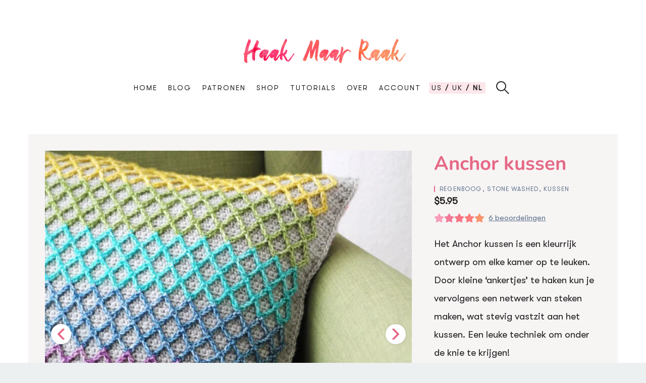

--- FILE ---
content_type: text/html; charset=utf-8
request_url: https://haakmaarraak.nl/nl/product/anchor-kussen
body_size: 23371
content:
<!doctype html>

<html lang="nl" id="html">
<head>
	<link rel="dns-prefetch" href="https://www.googletagmanager.com/" >
	<link rel="dns-prefetch" href="https://scripts.mediavine.com/" >

	<link rel="icon" href="https://storage.googleapis.com/hmr/favicon.png" type="image/x-icon">

	<link rel="preload" href="https://haakmaarraak.nl/fonts/GTWalsheimPro-Regular.woff2" as="font" type="font/woff" crossorigin/>
	<link rel="preload" href="https://fonts.gstatic.com/s/nunito/v23/XRXI3I6Li01BKofiOc5wtlZ2di8HDFwmdTQ3jw.woff2" as="font" type="font/woff" crossorigin/>


	<meta charset="utf-8">
	<meta http-equiv="X-UA-Compatible" content="IE=edge,chrome=1">
	<meta name="viewport" content="width=device-width, initial-scale=1">
	<meta name="theme-color" content="#b70038">

	<meta name="publc-verification" content="0554bdfd0dee1abb4aae4f251dbe8f9a7808576b18354c84be4205f9dbc979d1">

	<script>
		var lang = "hmr_nl";
		window.dataLayer = window.dataLayer || [];
	</script>
    
    <title>Anchor Pillow | Haak Maar Raak</title>
<meta name="description" content="Het Anchor kussen is een kleurrijk ontwerp om elke kamer op te leuken. Door kleine ‘ankertjes’ te haken kun je vervolgens een netwerk van steken maken, wat stevig vastzit aan het kussen. Een leuke techniek om onder de knie te krijgen!" />


    
        <link rel="alternate" hreflang="en" href="https://haakmaarraak.nl/product/anchor-pillow" />
    
    
        <link rel="alternate" hreflang="nl" href="https://haakmaarraak.nl/nl/product/anchor-kussen" />
    
    
        <link rel="alternate" hreflang="en-GB" href="https://haakmaarraak.nl/uk/product/anchor-pillow" />
    


	<meta property="og:type" content="article"/>
    
	<meta property="og:locale" content="nl_NL"/>


<meta property="og:title" content="Anchor Pillow | Haak Maar Raak"/>
<meta property="og:description" content="Het Anchor kussen is een kleurrijk ontwerp om elke kamer op te leuken. Door kleine ‘ankertjes’ te haken kun je vervolgens een netwerk van steken maken, wat stevig vastzit aan het kussen. Een leuke techniek om onder de knie te krijgen!"/>
<meta property="og:url" content="https://haakmaarraak.nl/nl/product/anchor-kussen"/>
<meta property="og:site_name" content="haakmaarraak.nl"/>


	
		
<meta property="og:image" content="https://storage.googleapis.com/hmr/_a_788/72992/anchor_pillow1-1_200317_152846727.webp?mtime=20210523102418&amp;focal=none&amp;tmtime=20210614145309"/>
		
	




<meta property="article:publisher" content="https://www.facebook.com/HaakMaarRaak"/>
<meta property="article:author" content="https://www.facebook.com/HaakMaarRaak"/>

    <meta name="twitter:card" content="summary" />
<meta name="twitter:title" content="Anchor kussen | Haakpatroon voor kussen | Haak Maar Raak" />
<meta name="twitter:description" content="Het Anchor kussen is een kleurrijk ontwerp om elke kamer op te leuken. Door kleine ‘ankertjes’ te haken kun je vervolgens een netwerk van steken maken, wat stevig vastzit aan het kussen. Een leuke techniek om onder de knie te krijgen!" />
<meta name="twitter:site" content="@HaakMaarRaak" />
<meta name="twitter:creator" content="@HaakMaarRaak" />



	<style>
		@font-face{font-family:Nunito;font-style:normal;font-weight:700;font-display:swap;src:url(https://fonts.gstatic.com/s/nunito/v23/XRXI3I6Li01BKofiOc5wtlZ2di8HDFwmdTo3j77e.woff2) format("woff2");unicode-range:u+0100-024f,u+0259,u+1e??,u+2020,u+20a0-20ab,u+20ad-20cf,u+2113,u+2c60-2c7f,u+a720-a7ff}@font-face{font-family:Nunito;font-style:normal;font-weight:700;font-display:swap;src:url(https://fonts.gstatic.com/s/nunito/v23/XRXI3I6Li01BKofiOc5wtlZ2di8HDFwmdTQ3jw.woff2) format("woff2");unicode-range:u+00??,u+0131,u+0152-0153,u+02bb-02bc,u+02c6,u+02da,u+02dc,u+2000-206f,u+2074,u+20ac,u+2122,u+2191,u+2193,u+2212,u+2215,u+feff,u+fffd}@font-face{font-family:GT Walsheim Pro;font-style:normal;font-weight:400;font-display:swap;src:local("GT Walsheim Pro"),url(/fonts/GTWalsheimPro-Regular.woff2) format("woff2");unicode-range:u+00??,u+0131,u+0152-0153,u+02bb-02bc,u+02c6,u+02da,u+02dc,u+2000-206f,u+2074,u+20ac,u+2122,u+2191,u+2193,u+2212,u+2215,u+feff,u+fffd}body,html,ol,ul{margin:0;padding:0}html>body.adhesion{padding-bottom:0!important;overflow:hidden!important}#footer_branding{display:none!important}#sovrn_beacon{position:absolute}html{min-height:100vh}a{text-decoration:none;color:#222}header{padding:12px 16px;position:fixed;left:0;right:0;top:0;border-bottom:0;background:#fff;z-index:1}header .logo{display:block}header .logo h1{font-family:Nunito,sans-serif;font-size:24px;color:#e66886;margin:0}header .logo img{display:block;max-height:35px;transition:max-height .2s linear}header nav.tablet-desktop{display:none}header nav.mobile{transition:right .3s cubic-bezier(.5,0,0,1);position:fixed;top:0;bottom:0;height:100vh;z-index:2;width:290px;right:-290px;background:linear-gradient(to right bottom,#f79db7,#f794af,#f68ba7,#f5829f,#f47997,#f67790,#f77589,#f87482,#fb7b7b,#fc8375,#fc8c70,#fb946c);padding:24px;box-sizing:border-box}header nav.mobile ul{z-index:1;display:block;padding:0 16px}header nav.mobile ul li{display:block;font-size:13.92px;line-height:32px;margin:4px 0}header nav.mobile ul li a{color:#fff;font-weight:500;text-decoration:none}header nav.mobile ul li .submenu{margin:0;padding:0}header nav.mobile .languages{padding:0 16px}header nav.mobile .languages a{display:inline-block;color:#fff;font-size:14.592px}header nav.mobile .languages a.active{font-weight:700}header nav.mobile .languages a:before{content:", ";margin-left:-4px}header nav.mobile .languages a:first-child:before{display:none}header nav.mobile h4{font-family:GT Walsheim Pro,sans-serif;padding-left:8px;line-height:15.36px;border-left:2px solid #fff;font-size:15.36px;text-transform:uppercase;font-weight:700;color:#fff;margin:8px 4px}body.menu-open header nav.mobile{right:0;box-shadow:0 0 3px 1px rgba(0,0,0,.3)}@media(min-width:768px){header nav.mobile{width:390px;right:-390px}}header .nav-close,header .nav-open{position:absolute;display:block;content:" ";right:16px;top:8px;height:24px;width:24px;box-sizing:border-box;margin:8px 0 8px 8px}header .nav-close:after,header .nav-close:before,header .nav-open:after,header .nav-open:before{display:block;content:" ";width:100%;height:1px;background:#222}header .nav-close{right:16px}header .nav-open{border-top:1px solid #222}header .nav-open:after,header .nav-open:before{margin-top:8px}header .nav-close{display:none}header .nav-close:after,header .nav-close:before{transform:rotate(-45deg);position:relative;top:16px;height:1.5px;background-color:#fff}header .nav-close:before{transform:rotate(45deg);top:17px}.menu-open header .nav-close{display:block;z-index:100}@media(min-width:768px){header{padding:48px 0}header .nav-close,header .nav-open{display:none}header .logo{text-align:center;margin:0 auto 16px}header .logo h1{font-size:38px;line-height:50.88px}header .logo img{max-height:75px}header nav.mobile{display:none}header nav.tablet-desktop{display:inherit;position:relative;text-align:center}header nav.tablet-desktop ul{z-index:1;display:inline-block;line-height:1;background-color:#fff;padding:0 32px}header nav.tablet-desktop ul li{display:inline-block;font-size:13.92px;letter-spacing:2px;text-transform:uppercase;background:#fff;position:relative}header nav.tablet-desktop ul li.language-switcher{border-radius:3px;padding:5px;margin:-5px;background:#fce7eb}header nav.tablet-desktop ul li a{color:#222;text-decoration:none}header nav.tablet-desktop ul li a.language-selector:after{content:" /";font-weight:700}header nav.tablet-desktop ul li a.language-selector:last-child:after{content:""}header nav.tablet-desktop ul li a.language-selector.active{font-weight:700}header nav.tablet-desktop ul li>ul{opacity:0;position:absolute;top:32px;left:-8px;padding:8px;transition:opacity .2s,transform .2s;line-height:24px;text-align:left}header nav.tablet-desktop ul li:hover>ul{opacity:1;transform:translateY(12px)}header nav.tablet-desktop ul li:not(:last-child){margin-right:8px}}@media(min-width:768px)and (min-width:1024px){header nav.tablet-desktop ul li:not(:last-child){margin-right:16px}}@media(min-width:768px){header .logo img{display:block;margin:0 auto}header.header--animatable{transition:transform .3s}header.header--scrolled{transform:translateY(-130px)}}@media(min-width:1024px){header{padding:64px 0 32px}}footer{position:relative;margin:32px 0 0;padding:32px 0 90px;border-top:2px solid #fff;background-color:#f7f4f4}footer:before{display:block;position:absolute;top:0;left:0;right:0;height:3px;content:" ";background:-moz-linear-gradient(0 50% 90deg,#d43d68 0,#e25768 22.01%,#e76268 35.44%,#eb6648 69.5%,#eb642f 98.91%);background:-webkit-linear-gradient(90deg,#d43d68,#e25768 22.01%,#e76268 35.44%,#eb6648 69.5%,#eb642f 98.91%);background:-webkit-gradient(linear,0 50%,100% 50%,color-stop(0,#d43d68),color-stop(.2201,#e25768),color-stop(.3544,#e76268),color-stop(.695,#eb6648),color-stop(.9891,#eb642f));background:-o-linear-gradient(90deg,#d43d68 0,#e25768 22.01%,#e76268 35.44%,#eb6648 69.5%,#eb642f 98.91%);background:-ms-linear-gradient(90deg,#d43d68 0,#e25768 22.01%,#e76268 35.44%,#eb6648 69.5%,#eb642f 98.91%);background:linear-gradient(90deg,#d43d68,#e25768 22.01%,#e76268 35.44%,#eb6648 69.5%,#eb642f 98.91%)}footer ul{list-style-type:none;margin-bottom:16px}footer ul li{margin:0}footer ul li a{font-size:19.2px;color:#222}footer .form{margin-bottom:16px}footer a{display:block}footer a:hover{color:#e66886}footer .container{display:flex;flex-direction:row-reverse;flex-wrap:wrap}footer .container section{width:100%}footer .container section h4{margin:24px 0 32px;font-size:32px;font-weight:500;line-height:24px}@media(min-width:768px){footer .container section{width:50%}footer .container section.form-section{width:100%}}@media(min-width:1024px){footer .container section{width:25%}footer .container section.form-section{width:50%}}.form form{display:flex;flex-wrap:wrap;position:relative}.form form.contact-information .control__indicator{background-color:#fff!important}.form form.contact-information .control input:checked~.control__indicator{background-color:#e66886!important}.form form.contact-information button{margin-top:12px}.form p{font-size:15.36px;line-height:21px;margin-top:0}.form #change-contact-information{position:absolute;top:16px;right:32px;font-size:15.36px;cursor:pointer}.form .autocomplete{width:100%;position:relative}.form .autocomplete #autoComplete_list{position:absolute;top:51px;z-index:1;left:0;right:0;background:#fff;margin:0;padding-left:0;border:1px solid #ecf0f1}.form .autocomplete #autoComplete_list li{list-style-type:none;border-bottom:1px solid #ecf0f1;padding:8px 16px}.form .autocomplete #autoComplete_list li.autoComplete_selected{background-color:#f7f4f4}.form .autocomplete #autoComplete_list li:last-child{border-bottom:0}.form .autocomplete #autoComplete_list li .autoComplete_highlighted{color:#e66886;font-weight:700}.form input[type=color],.form input[type=date],.form input[type=datetime-local],.form input[type=datetime],.form input[type=email],.form input[type=month],.form input[type=number],.form input[type=password],.form input[type=search],.form input[type=tel],.form input[type=text],.form input[type=time],.form input[type=url],.form input[type=week],.form select,.form textarea{box-sizing:border-box;width:100%;display:block;padding:16px;margin-bottom:16px;border:1px solid #ecf0f1;border-radius:0;outline:0;line-height:normal;background-color:#fff;font-size:16px}.form.subscribe{padding:24px;background:#fff}.form.subscribe form{justify-content:space-between}@media(min-width:1024px){.form.subscribe input[type=color],.form.subscribe input[type=date],.form.subscribe input[type=datetime-local],.form.subscribe input[type=datetime],.form.subscribe input[type=email],.form.subscribe input[type=month],.form.subscribe input[type=number],.form.subscribe input[type=password],.form.subscribe input[type=search],.form.subscribe input[type=tel],.form.subscribe input[type=text],.form.subscribe input[type=time],.form.subscribe input[type=url],.form.subscribe input[type=week],.form.subscribe select,.form.subscribe textarea{width:calc(50% - 8px)}}.form .submit-button{position:relative;width:100%}.form .loader{display:none;width:32px;height:32px;position:absolute;bottom:24px;right:10px}.form.loading .loader{display:inline-block}.form .loader:after{content:" ";display:block;box-sizing:border-box;width:32px;height:32px;border-radius:50%;border-color:#fff transparent;border-style:solid;border-width:3px;animation:loader 1.2s linear infinite}@keyframes loader{0%{transform:rotate(0deg)}to{transform:rotate(1turn)}}.form .messages{display:none}.form .control{font-size:15.36px;line-height:21px;position:relative;display:block;margin-bottom:15px;padding-left:30px;cursor:pointer}.form .control input{position:absolute;z-index:-1;opacity:0}.form .control__indicator{position:absolute;top:2px;left:0;width:20px;height:20px;background:#ecf0f1}.form .control--radio .control__indicator{border-radius:50%}.form .control:hover input~.control__indicator,.form .control input:focus~.control__indicator{background:#ecf0f1}.form .control:hover input:not([disabled]):checked~.control__indicator,.form .control input:checked:focus~.control__indicator,.form .control input:checked~.control__indicator{background:#e66886}.form .control input:disabled~.control__indicator{pointer-events:none;opacity:.6;background:#ecf0f1}.form .control__indicator:after{position:absolute;display:none;content:""}.form .control input:checked~.control__indicator:after{display:block}.form .control--checkbox .control__indicator:after{top:4px;left:8px;width:3px;height:8px;transform:rotate(45deg);border:solid #fff;border-width:0 2px 2px 0}.form .control--checkbox input:disabled~.control__indicator:after{border-color:#7b7b7b}.form .control--radio .control__indicator:after{top:7px;left:7px;width:6px;height:6px;border-radius:50%;background:#fff}.form .control--radio input:disabled~.control__indicator:after{background:#7b7b7b}.form .radio input[type=radio]{position:absolute;opacity:0}.form .radio input[type=radio]+.radio-label:before{content:"";background:#ecf0f1;border-radius:100%;display:inline-block;width:24px;height:24px;position:relative;top:4px;vertical-align:top;cursor:pointer;text-align:center}.form .radio input[type=radio]:checked+.radio-label:before{background-color:#e66886;box-shadow:inset 0 0 0 4px #ecf0f1}.form .radio input[type=radio]:focus+.radio-label:before{outline:none;border-color:#e66886}.form .radio input[type=radio]:disabled+.radio-label:before{box-shadow:inset 0 0 0 4px #ecf0f1;border-color:#a3b6bb;background:#a3b6bb}.form .radio input[type=radio]+.radio-label:empty:before{margin-right:0}.add-to-cart{cursor:pointer;position:absolute;right:8px;bottom:0;text-align:center;height:36px;padding:4px;width:48px;background:linear-gradient(to right bottom,#f79db7,#f794af,#f68ba7,#f5829f,#f47997,#f67790,#f77589,#f87482,#fb7b7b,#fc8375,#fc8c70,#fb946c);color:#fff;box-shadow:1px 1px 3px 1px rgba(34,34,34,.2);box-sizing:border-box}.add-to-cart.relative-button{position:relative;top:auto;right:auto;width:100%;height:auto}.add-to-cart.relative-button .inlay{border-radius:32px}.add-to-cart.relative-button.variable-text{margin:16px 0}.add-to-cart .in-cart,.add-to-cart .not-in-cart{transition:all .3s}.add-to-cart .in-cart{opacity:0}.add-to-cart.in-cart .in-cart,.add-to-cart .not-in-cart{opacity:1}.add-to-cart.in-cart .not-in-cart{opacity:0}.add-to-cart svg{width:24px;fill:#fff;position:absolute;left:50%;transform:translateX(-50%)}.add-to-cart svg.checked{top:5px}.add-to-cart .cube{background:#fff;width:8px;height:8px;position:absolute;bottom:13px;right:20px}.add-to-cart .inlay{background:#222;opacity:0;transition:opacity .3s;position:absolute;top:0;left:0;bottom:0;right:0}.add-to-cart:hover .inlay{opacity:.1}@media(min-width:768px){.add-to-cart.relative-button.half-width{width:300px;margin:0 auto}}a.button,button{display:inline-block;color:#fff;background-image:linear-gradient(to right bottom,#f79db7,#f794af,#f68ba7,#f5829f,#f47997,#f67790,#f77589,#f87482,#fb7b7b,#fc8375,#fc8c70,#fb946c);width:100%;margin-bottom:12px}.add-to-cart,a.button,a.new-button,button,button.new-button{padding:16px 32px;cursor:pointer;text-align:center;vertical-align:middle;white-space:nowrap;outline:0;line-height:normal;border:none;text-decoration:none;font-size:19.2px;letter-spacing:1px;border-radius:36px}.add-to-cart,a.new-button,button,button.new-button{position:relative;display:block;color:#fff!important;background:-moz-linear-gradient(0 50% 90deg,#d43d68 0,#e25768 22.01%,#e76268 35.44%,#eb6648 69.5%,#eb642f 98.91%);background:-webkit-linear-gradient(90deg,#d43d68,#e25768 22.01%,#e76268 35.44%,#eb6648 69.5%,#eb642f 98.91%);background:-webkit-gradient(linear,0 50%,100% 50%,color-stop(0,#d43d68),color-stop(.2201,#e25768),color-stop(.3544,#e76268),color-stop(.695,#eb6648),color-stop(.9891,#eb642f));background:-o-linear-gradient(90deg,#d43d68 0,#e25768 22.01%,#e76268 35.44%,#eb6648 69.5%,#eb642f 98.91%);background:-ms-linear-gradient(90deg,#d43d68 0,#e25768 22.01%,#e76268 35.44%,#eb6648 69.5%,#eb642f 98.91%);background:linear-gradient(90deg,#d43d68,#e25768 22.01%,#e76268 35.44%,#eb6648 69.5%,#eb642f 98.91%)}.add-to-cart:before,a.new-button:before,button.new-button:before,button:before{position:absolute;left:0;top:0;bottom:0;right:0;transition:all .3s;background:rgba(95,95,95,0);content:" ";display:block;border-radius:36px}.add-to-cart:hover:before,a.new-button:hover:before,button.new-button:hover:before,button:hover:before{background:rgba(95,95,95,.2)}.add-to-cart:after,a.new-button:after,button.new-button:after,button:after{position:absolute;left:0;top:0;bottom:0;right:0;text-align:center;color:#fff;content:attr(name);display:flex;align-content:center;justify-content:center;justify-items:center;align-items:center}.add-to-cart.small-button,a.new-button.small-button,button.new-button.small-button,button.small-button{padding:8px 16px}.loading button{opacity:.8;cursor:wait}#snackbars .snackbar{box-sizing:border-box;transition:all .5s ease;transition-property:top,right,bottom,left,opacity;font-size:15.36px;min-height:19.2px;background-color:#222;position:fixed;display:flex;justify-content:space-between;align-items:center;color:#fff;line-height:1.3em;padding:12px 20px;bottom:-100px;top:-100px;opacity:0;z-index:9999;margin:24px;-webkit-border-radius:3px;-moz-border-radius:3px;border-radius:3px;cursor:pointer}#snackbars .snackbar.visible{top:auto!important;opacity:1;bottom:50px;left:0;right:0;width:calc(100% - 48px)}#snackbars .snackbar.fade-out{opacity:0}@media(min-width:768px){#snackbars .snackbar{min-width:336px;max-width:618px;width:auto!important;display:inline-flex;border-radius:2px;padding:17.6px 24px;margin:24px 0}#snackbars .snackbar.visible{left:50%;bottom:90px;transform:translate(-50%)}}aside.widget{padding:32px;border-left:1px solid #ecf0f1;border-right:1px solid #ecf0f1;border-bottom:1px solid #ecf0f1}aside.widget.instagram-widget{display:none}aside.widget h3{font-family:GT Walsheim Pro,sans-serif;padding-left:8px;margin-top:0;margin-bottom:24px;line-height:15.36px;letter-spacing:1px;border-left:2px solid #e66886;font-size:15.36px;text-transform:uppercase;font-weight:400;color:#222}aside.widget .profile-widget{text-align:center}aside.widget .profile-widget img{max-width:96px;width:96px;display:block;margin:0 auto;border-radius:100%;border:4px solid #ecf0f1}aside.widget .profile-widget h4{margin-bottom:8px;font-size:24px;margin-top:0;color:#e66886}aside.widget .profile-widget p{margin:0;font-size:16px;line-height:19.2px}aside.widget.language-widget{padding-bottom:7px}aside.widget.language-widget h3{margin-bottom:0}aside.widget.language-widget a{font-size:15.36px;line-height:23.04px;display:block;color:#222}aside.widget.language-widget a.active{color:#d8336f}@media(min-width:768px){aside.widget.instagram-widget{display:block}.instagram-feed{display:flex;flex-wrap:wrap;flex-direction:row;justify-content:space-between}.instagram-feed .instagram-post{display:block;width:calc(33% - 5.33333px)}.instagram-feed .instagram-post a{display:block}.instagram-feed .instagram-post a img{width:100%}}.cart{cursor:pointer;transition:opacity .3s;position:absolute;background:linear-gradient(to right bottom,#f79db7,#f794af,#f68ba7,#f5829f,#f47997,#f67790,#f77589,#f87482,#fb7b7b,#fc8375,#fc8c70,#fb946c);border-radius:50% 0 0 50%;top:25%;transform:translateY(50%);right:100vw;width:32px;height:32px;z-index:2;box-shadow:0 0 3px 1px rgba(34,34,34,.3);display:block;opacity:0;color:#222;padding:8px}.cart svg{fill:#fff;margin-left:5px;margin-top:2px}.cart .cube{background-color:#fff;top:21px;left:20px;width:10px;height:10px;position:absolute}.cart.visible{opacity:1}.cart.visible.cart-open{opacity:1;z-index:2}.cart.visible.cart-close{opacity:0;z-index:1}.cart .cart-amount-ball{color:#fff;bottom:32px;right:32px;line-height:17px;width:25.6px;height:25.6px;background:#222;border-radius:50%;padding:5px;font-weight:700;box-sizing:border-box;font-size:12px;text-align:center;position:absolute;transition:background-color,color .3s cubic-bezier(0,.2,.4,1)}body.menu-open .cart{background:none;box-shadow:none}body.menu-open .cart .cart-amount-ball{background:#fff;color:#fc8f6e}.cart-overview{transition:right .3s cubic-bezier(.5,0,0,1);display:flex;flex-direction:column;justify-content:flex-start;position:fixed;top:0;bottom:0;height:100%;z-index:2001;width:100vw;right:-100vw;background:linear-gradient(to right bottom,#f79db7,#f794af,#f68ba7,#f5829f,#f47997,#f67790,#f77589,#f87482,#fb7b7b,#fc8375,#fc8c70,#fb946c);padding:24px;box-sizing:border-box}.cart-overview .close-cart-mobile{fill:#fff;position:absolute;right:24px;top:24px;width:30px}.cart-overview .cart-subtotal,.cart-overview h4{font-size:15.36px;font-weight:700;color:#fff}.cart-overview h4{font-family:GT Walsheim Pro,sans-serif;padding-left:8px;line-height:15.36px;border-left:2px solid #fff;text-transform:uppercase;margin:8px 4px 32px}.cart-overview.cart-overview-visible{right:0;box-shadow:0 0 3px 1px rgba(34,34,34,.3)}.cart-overview.cart-overview-visible .cart{background:#e66886;box-shadow:none}.cart-overview.cart-overview-visible .cart-open{opacity:0;z-index:1}.cart-overview.cart-overview-visible .cart-close{opacity:0;z-index:2}@media(min-width:768px){.cart{bottom:51%}}.cart-items{overflow-x:hidden;-webkit-overflow-scrolling:touch;width:100%;margin-right:-16px;margin-bottom:16px;padding-right:16px}.cart-items .cart-item{touch-action:manipulation;display:flex;flex-wrap:wrap;color:#fff;font-size:15.36px;line-height:15.36px;padding-bottom:16px;margin-bottom:16px;border-bottom:1px solid hsla(0,0%,100%,.25);position:relative;padding-left:0}.cart-items .cart-item table{width:100%;vertical-align:top;padding-right:40px}.cart-items .cart-item img{width:56px;height:56px;position:relative;left:-5px}.cart-items .cart-item .remove-from-cart{touch-action:manipulation;width:16px;padding:8px;position:absolute;right:0;top:-4px;fill:#fff;cursor:pointer}.cart-items .cart-item .cart-item-quantity{touch-action:manipulation;font-size:18.2px;color:hsla(0,0%,100%,.9);display:flex;width:100%;justify-content:space-between}.cart-items .cart-item .cart-item-quantity .quantity{position:absolute;bottom:21px;display:flex}.cart-items .cart-item .cart-item-quantity .quantity .add,.cart-items .cart-item .cart-item-quantity .quantity .substract{touch-action:manipulation;cursor:pointer;display:block;width:18px;height:18px;background:#fff;color:#e66886;border-radius:3px;line-height:18px;text-align:center;font-size:16px}.cart-items .cart-item .cart-item-quantity .quantity .add{margin-right:8px}.cart-items .cart-item .cart-item-quantity .quantity .substract{margin-left:8px}#proceed-to-checkout{margin-bottom:0;display:flex;flex-direction:column}#proceed-to-checkout a.checkout-button{padding:8px;border:2px solid #fff;text-align:center;color:#e66886;display:block;background-color:hsla(0,0%,100%,.9);border-radius:36px;transition:background-color .3s ease}#proceed-to-checkout a.checkout-button:hover{background-color:#fff}#proceed-to-checkout a.gift-button{color:#fff;border-bottom:1px solid #fff;display:block;margin:8px auto}#proceed-to-checkout a.gift-button svg{fill:#fff;width:24px;height:24px;display:inline-block;position:relative;top:5px;-webkit-animation:breathing 3s ease-out infinite normal;animation:breathing 3s ease-out infinite normal}@media(min-width:768px){.close-cart-mobile{display:none}.cart{right:390px}.cart-overview{width:390px;right:-390px}.cart-overview.cart-overview-visible .cart{background:#f584a1}.cart-overview.cart-overview-visible .cart-close{opacity:1;z-index:2}#proceed-to-checkout{margin-bottom:16px}}.modal{position:fixed;top:0;left:0;right:0;bottom:0;background:rgba(0,0,0,.3);z-index:1}.modal .modal-wrapper{display:flex;width:100%;height:100%;align-items:center;justify-content:center}.modal .modal-wrapper .modal-content{width:100%;max-width:100%;padding:24px;position:relative;height:100%;background:#fff;box-sizing:border-box;box-shadow:2px 2px 20px hsla(0,0%,48%,.17);outline:1px solid hsla(0,0%,48%,.1)}.modal .modal-wrapper .modal-content .intro{display:none;color:#222;margin-bottom:8px}.modal .modal-wrapper .modal-content .modal-close{position:absolute;cursor:pointer;top:24px;right:24px;width:24px;height:24px;fill:#e66886}.modal .modal-wrapper .modal-content h3{margin-top:-8px;margin-bottom:16px}@media(min-height:700px){.modal .modal-wrapper:before{content:" ";top:20px;display:block;width:152px;height:35px;position:absolute;background-image:url(/logo.png);z-index:1000;left:20px;background-size:cover}.modal .modal-wrapper .modal-content{padding-top:84px}.modal .modal-wrapper .modal-content .intro{display:block}}@media(min-width:768px){.modal .modal-wrapper:before{display:none}.modal .modal-wrapper .modal-content{padding:24px;width:400px;height:auto;border-radius:4px}}@keyframes spin{to{transform:rotate(-1turn)}}@keyframes fadeOutCircle{to{opacity:0}}@keyframes fadeIn4{0%{opacity:0}to{opacity:1}}@keyframes fadeIn3{0%{opacity:0}to{opacity:.85}}@keyframes fadeIn2{0%{opacity:0}to{opacity:.7}}@keyframes fadeIn1{0%{opacity:0}to{opacity:.55}}.loader-wheel{width:60px;margin:220px auto;display:block}.big .loader-wheel{width:80px;margin:110px auto 0}.loader-wheel path{opacity:0;color:transparent}.loader-wheel path:nth-child(11n+1){fill:#efa124}.loader-wheel path:nth-child(11n-9){fill:#edd925}.loader-wheel path:nth-child(11n-8){fill:#9ccb3b}.loader-wheel path:nth-child(11n-7){fill:#93d4d1}.loader-wheel path:nth-child(11n-6){fill:#80d0d7}.loader-wheel path:nth-child(11n-4),.loader-wheel path:nth-child(11n-5){fill:#bba5cf}.loader-wheel path:nth-child(11n-3){fill:#d6a9ce}.loader-wheel path:nth-child(11n-2){fill:#d4539e}.loader-wheel path:nth-child(11n-1){fill:#e94c8c}.loader-wheel path:nth-child(11n){fill:#d33837}.loader-wheel path.color-one.layer.one{animation:fadeIn1 1s forwards}.loader-wheel path.color-one.layer.two{animation:fadeIn2 1s forwards}.loader-wheel path.color-one.layer.three{animation:fadeIn3 1s forwards}.loader-wheel path.color-one.layer.four{animation:fadeIn4 1s forwards}.loader-wheel path.color-two{animation-delay:.05s}.loader-wheel path.color-two.layer.one{animation:fadeIn1 1s forwards;animation-delay:.05s}.loader-wheel path.color-two.layer.two{animation:fadeIn2 1s forwards;animation-delay:.05s}.loader-wheel path.color-two.layer.three{animation:fadeIn3 1s forwards;animation-delay:.05s}.loader-wheel path.color-two.layer.four{animation:fadeIn4 1s forwards;animation-delay:.05s}.loader-wheel path.color-three.layer.one{animation:fadeIn1 1s forwards;animation-delay:.1s}.loader-wheel path.color-three.layer.two{animation:fadeIn2 1s forwards;animation-delay:.1s}.loader-wheel path.color-three.layer.three{animation:fadeIn3 1s forwards;animation-delay:.1s}.loader-wheel path.color-three.layer.four{animation:fadeIn4 1s forwards;animation-delay:.1s}.loader-wheel path.color-four.layer.one{animation:fadeIn1 1s forwards;animation-delay:.15s}.loader-wheel path.color-four.layer.two{animation:fadeIn2 1s forwards;animation-delay:.15s}.loader-wheel path.color-four.layer.three{animation:fadeIn3 1s forwards;animation-delay:.15s}.loader-wheel path.color-four.layer.four{animation:fadeIn4 1s forwards;animation-delay:.15s}.loader-wheel path.color-five.layer.one{animation:fadeIn1 1s forwards;animation-delay:.2s}.loader-wheel path.color-five.layer.two{animation:fadeIn2 1s forwards;animation-delay:.2s}.loader-wheel path.color-five.layer.three{animation:fadeIn3 1s forwards;animation-delay:.2s}.loader-wheel path.color-five.layer.four{animation:fadeIn4 1s forwards;animation-delay:.2s}.loader-wheel path.color-six.layer.one{animation:fadeIn1 1s forwards;animation-delay:.25s}.loader-wheel path.color-six.layer.two{animation:fadeIn2 1s forwards;animation-delay:.25s}.loader-wheel path.color-six.layer.three{animation:fadeIn3 1s forwards;animation-delay:.25s}.loader-wheel path.color-six.layer.four{animation:fadeIn4 1s forwards;animation-delay:.25s}.loader-wheel path.color-seven.layer.one{animation:fadeIn1 1s forwards;animation-delay:.3s}.loader-wheel path.color-seven.layer.two{animation:fadeIn2 1s forwards;animation-delay:.3s}.loader-wheel path.color-seven.layer.three{animation:fadeIn3 1s forwards;animation-delay:.3s}.loader-wheel path.color-seven.layer.four{animation:fadeIn4 1s forwards;animation-delay:.3s}.loader-wheel path.color-eight.layer.one{animation:fadeIn1 1s forwards;animation-delay:.35s}.loader-wheel path.color-eight.layer.two{animation:fadeIn2 1s forwards;animation-delay:.35s}.loader-wheel path.color-eight.layer.three{animation:fadeIn3 1s forwards;animation-delay:.35s}.loader-wheel path.color-eight.layer.four{animation:fadeIn4 1s forwards;animation-delay:.35s}.loader-wheel path.color-nine.layer.one{animation:fadeIn1 1s forwards;animation-delay:.4s}.loader-wheel path.color-nine.layer.two{animation:fadeIn2 1s forwards;animation-delay:.4s}.loader-wheel path.color-nine.layer.three{animation:fadeIn3 1s forwards;animation-delay:.4s}.loader-wheel path.color-nine.layer.four{animation:fadeIn4 1s forwards;animation-delay:.4s}.loader-wheel path.color-ten.layer.one{animation:fadeIn1 1s forwards;animation-delay:.45s}.loader-wheel path.color-ten.layer.two{animation:fadeIn2 1s forwards;animation-delay:.45s}.loader-wheel path.color-ten.layer.three{animation:fadeIn3 1s forwards;animation-delay:.45s}.loader-wheel path.color-ten.layer.four{animation:fadeIn4 1s forwards;animation-delay:.45s}.loader-wheel path.color-eleven.layer.one{animation:fadeIn1 1s forwards;animation-delay:.5s}.loader-wheel path.color-eleven.layer.two{animation:fadeIn2 1s forwards;animation-delay:.5s}.loader-wheel path.color-eleven.layer.three{animation:fadeIn3 1s forwards;animation-delay:.5s}.loader-wheel path.color-eleven.layer.four{animation:fadeIn4 1s forwards;animation-delay:.5s}.search-handle{position:relative;width:32px;height:18px;cursor:pointer}.search-handle .search-wrapper{position:absolute;left:0;top:0}.search-handle .search-close{position:absolute;right:0;width:16px;height:16px;top:-1;fill:#e66886;padding:7px}.search{display:inline-block;position:relative;height:20px;width:20px;box-sizing:border-box;border:2px solid #222;border-radius:20px;top:0;cursor:pointer}.search,.search:after{transition:all .2s ease-out}.search:after{content:"";position:absolute;width:2px;height:12px;right:-4px;top:13px;background:#222;border-radius:3px;transform:rotate(-45deg)}.search input{width:100%;border:none;color:inherit;background:transparent;cursor:pointer;font-size:16px;margin:0;padding:0}.search input:focus{outline:none!important}.search.active{width:100%;padding:4px 16px;height:31px;top:-2px;margin-right:0;border-color:#e66886;cursor:text}.search.active:after{height:0}.search.active input{cursor:text}@media(min-width:768px){.search.active{width:125px}}@media(min-width:1023px){.search.active{width:150px}}@media(min-width:1200px){.search.active{width:200px}}#search-handle-mobile{right:64px;left:16px;top:12px;position:absolute;width:auto}#search-handle-mobile .search-wrapper{right:0;left:calc(100% - 20px);transition:left .3s,top .3s;background-color:#fff;height:31px;top:-8px}#search-handle-mobile .search-wrapper.active{left:0;top:-4px}#search-handle-mobile .search-wrapper .search{width:100%}#search-handle-mobile .search-wrapper .search.active{top:0;padding:4px 16px}#search-handle-mobile .search-wrapper .search input{font-size:16px;display:block}#search-handle-mobile .search-wrapper .search-results{transform:none;left:0;right:0;width:100%}@media(min-width:768px){#search-handle-mobile{display:none}}.search-results{background:#fff;z-index:1;position:absolute;transform:translateX(-25%);border-radius:4px;top:48px;text-align:left;box-sizing:border-box;padding:16px 24px;letter-spacing:normal;box-shadow:0 0 3px 1px rgba(0,0,0,.2);text-transform:none}.search-results:before{top:-9px;transform:translateX(-50%) rotate(45deg);width:17px;height:17px;box-shadow:0 0 3px 1px rgba(0,0,0,.2)}.search-results:after,.search-results:before{content:" ";position:absolute;left:50%;background-color:#fff}.search-results:after{top:0;transform:translateX(-50%);width:28px;height:16px}.search-tabs .search-tab{display:inline-block;padding:4px;margin-right:8px;font-size:15.36px;line-height:15.36px}.search-tabs .search-tab.active{border-bottom:2px solid #e66886}.search-results-list{padding:16px 0}.search-results-list .search-result{display:flex;align-items:center;margin-bottom:8px;padding-bottom:8px;border-bottom:1px solid #ecf0f1;font-size:15.36px;line-height:15.36px}.search-results-list .search-result:last-child{border-bottom:0;margin-bottom:0;padding-bottom:0}.search-results-list .search-result img{margin-right:16px;border-radius:2px}.search-results-list .search-result a{color:#222}@media(min-width:768px){.search-results{width:275px;right:-75px}.search-results:after,.search-results:before{left:75%}}@media(min-width:1023px){.search-results{right:auto;width:300px}.search-results:after,.search-results:before{left:50%}}@media(min-width:1200px){.search-results{width:400px}}.download-list{display:block;margin-top:32px}.download-list .download-item{padding-bottom:16px;margin-bottom:16px;border-bottom:1px solid #ecf0f1;display:flex}.download-list .download-item .download-item-image{width:100px;height:100px;margin-right:16px}.download-list .download-item .download-item-image img{max-width:100%}.download-list .download-item .download-item-links{display:flex;flex-direction:column;justify-content:center;height:100px;width:calc(100% - 116px)}.download-list .download-item .download-item-links .download-link{display:flex;justify-content:space-between}.download-list .download-item .download-item-links .download-link a{white-space:nowrap;overflow:hidden;text-overflow:ellipsis}.download-list .download-item .download-item-links .download-link a,.download-list .download-item .download-item-links .download-link span{font-size:15.36px;line-height:25px}.download-list .download-item .download-item-links .download-link span{width:100px;text-align:right;display:block}.download-list .download-item .download-item-actions{display:flex;height:100%;justify-content:center;align-content:center;align-items:center;margin-left:16px;position:relative}.download-list .download-item .download-item-action-toggle{background-image:linear-gradient(to right bottom,#f79db7,#f794af,#f68ba7,#f5829f,#f47997,#f67790,#f77589,#f87482,#fb7b7b,#fc8375,#fc8c70,#fb946c);border-radius:50%}.download-list .download-item .download-item-action-toggle svg{width:32px;height:32px;fill:#fff;display:block}.download-list .download-item .download-item-action-toggle svg polyline{stroke:#fff}.download-list .download-item .download-item-actions-list{position:absolute;right:48px;box-shadow:0 0 3px 1px rgba(0,0,0,.2);background:#fff;font-size:15.36px;line-height:15.36px;width:160px;padding:16px 24px;border-radius:4px}.download-list .download-item .download-item-actions-list:before{right:-9px;content:" ";position:absolute;transform:translateY(-50%) rotate(45deg);top:50%;width:17px;height:17px;background-color:#fff;box-shadow:0 0 3px 1px rgba(0,0,0,.2)}.download-list .download-item .download-item-actions-list:after{right:0;content:" ";position:absolute;transform:translateY(-50%);top:50%;background-color:#fff;width:28px;height:32px}.download-list .download-item .download-item-actions-list .download-action{cursor:pointer}.account .form{width:100%;max-width:600px;margin:0 auto}.account .form h3{margin-bottom:1em}.my-account.my-account-sections{display:flex}.my-account.my-account-sections .my-account-section{width:100%}.my-account.my-account-sections .my-account-section .oauth-link{cursor:pointer;font-size:15.36px}@media(min-width:768px){.my-account.my-account-sections .my-account-section{width:50%}}.mail-preview{background:#fff;height:600px;width:100%;border-radius:4px;overflow-x:hidden}.mail-preview .inner-mail-preview{padding:16px}.mail-preview .inner-mail-preview img{width:60%;display:block;margin:16px auto}.mail-preview .inner-mail-preview h3{font-size:22px;text-align:center;margin-top:0}.mail-preview .inner-mail-preview h4{margin-top:20px;margin-bottom:0;color:#e66886;font-size:19px}.mail-preview .inner-mail-preview p{font-size:16px;line-height:19px}.mail-preview .inner-mail-preview p.personal-message{background:rgba(230,104,134,.2);padding:16px}#reviews-app{width:100%;margin:32px 0}#reviews-app .review-form{padding:16px}#reviews-app .review{padding:8px;margin-bottom:16px;background:#ecf0f1}#reviews-app .review .review-header{display:flex}#reviews-app .review .review-header img{width:32px;height:32px;margin-right:8px}#reviews-app .review .review-header h5{margin:0;line-height:32px}#reviews-app .review .rating{margin:16px 0}#reviews-app .review .rating small{text-align:left}#reviews-app .review .rating textarea{width:100%}#reviews-app .review .rating select{border:0;background:none}#reviews-app .review .rating select:focus{outline:none}#reviews-app .review .rating .star.one path{fill:#f79db7}#reviews-app .review .rating .star.two path{fill:#f47997}#reviews-app .review .rating .star.three path{fill:#f87482}#reviews-app .review .rating .star.four path{fill:#fb7b7b}#reviews-app .review .rating .star.five path{fill:#fb946c}#reviews-app .review .badge{background-image:linear-gradient(to right bottom,#f79db7,#f794af,#f68ba7,#f5829f,#f47997,#f67790,#f77589,#f87482,#fb7b7b,#fc8375,#fc8c70,#fb946c);border-radius:50%}#reviews-app .review svg.done{width:32px;height:32px;fill:#fff;display:block}#reviews-app .review svg.done polyline{stroke:#fff}#reviews-app .add-to-cart{margin:0;font-size:15.36px;width:70px;padding:0 8px}#reviews-app .add-to-cart.disabled{filter:grayscale(100%);cursor:not-allowed}#reviews-app .form{margin-left:16px}#reviews-app .form .control{margin:0}#reviews-app .form .control .control__indicator{background:#fff}#reviews-app .form .control input:checked~.control__indicator{background-color:#e66886}@media(min-width:1024px){#reviews-app .add-to-cart{margin:0;font-size:19.2px;width:160px;padding:8px 16px}}.star{width:12px;height:25px}.star.one,.star.one path{fill:#f79db7}.star.two,.star.two path{fill:#f47997}.star.three,.star.three path{fill:#f87482}.star.four,.star.four path{fill:#fb7b7b}.star.five,.star.five path{fill:#fb946c}@media(min-width:1024px){.star{width:20px;height:23px}}@media(min-width:1024px){.content-container .star{margin-top:4px}}.product .rating{display:flex;justify-content:left}.product .rating small{text-align:left;width:auto;margin-left:8px}.product .rating small a{color:#5d738d;text-decoration:underline}.product.postcard .rating{margin-top:8px}.product.postcard .rating small{line-height:24px}.intro-block{background-color:#e66886;margin:0 -20px}.intro-block aside.widget,.intro-block aside.widget .profile-widget img{border:0}.intro-block aside.widget .profile-widget h4{color:#fff}.intro-block aside.widget .profile-widget div.taxonomy{display:block;text-transform:uppercase;font-size:12px;line-height:16px;letter-spacing:.8px}.intro-block aside.widget .profile-widget div.taxonomy:before{content:" ";display:inline-block;height:12px;margin-right:4px;width:2px;background-color:#fff;position:relative;top:2px}.intro-block aside.widget .profile-widget div.taxonomy a{padding:0;display:inline-block;color:#fff;font-weight:600}.intro-block aside.widget .profile-widget div.taxonomy a:after{content:",";position:relative;left:-3px}.intro-block aside.widget .profile-widget div.taxonomy a:last-child:after{content:""}.intro-block aside.widget .profile-widget p{color:#fff;margin:1em 0 0}@media(min-width:1024px){.intro-block{display:none}}html{overflow-x:hidden;background:#ecf0f1;box-sizing:border-box;-webkit-transition:opacity .3s;-moz-transition:opacity .3s;-o-transition:opacity .3s;transition:opacity .3s}@-webkit-keyframes breathing{0%{-webkit-transform:scale(.9);transform:scale(.9)}25%{-webkit-transform:scale(1);transform:scale(1)}60%{-webkit-transform:scale(.9);transform:scale(.9)}to{-webkit-transform:scale(.9);transform:scale(.9)}}@keyframes breathing{0%{-webkit-transform:scale(.9);-ms-transform:scale(.9);transform:scale(.9)}25%{-webkit-transform:scale(1);-ms-transform:scale(1);transform:scale(1)}60%{-webkit-transform:scale(.9);-ms-transform:scale(.9);transform:scale(.9)}to{-webkit-transform:scale(.9);-ms-transform:scale(.9);transform:scale(.9)}}body{opacity:1;color:#222;font-size:19.2px;font-family:GT Walsheim Pro,sans-serif;line-height:36.48px;background-color:#fff;-webkit-font-smoothing:antialiased;-webkit-transition:transform .3s;-moz-transition:transform .3s;-o-transition:transform .3s;transition:transform .3s;padding-top:82px}@media(min-width:1024px){body{padding-top:266px}}.container{margin:0 auto;padding:0 16px;box-sizing:border-box;overflow:hidden}@media(min-width:1024px){.container{max-width:1200px}}[template=true]{display:none!important}.slick-list{margin:0 5px}.slick-slide>div{padding:0 5px}.difficulty-ball{width:20px;height:21px;margin-top:16px}.difficulty-ball.one{fill:#f79db7}.difficulty-ball.two{fill:#f47997}.difficulty-ball.three{fill:#f87482}.difficulty-ball.four{fill:#fb946c}.difficulty-ball.none{fill:#5d738d}.sale{display:inline-block;padding:8px 16px;cursor:pointer;text-align:center;vertical-align:middle;white-space:nowrap;outline:0;line-height:normal;color:#fff;background-image:linear-gradient(to right bottom,#f79db7,#f794af,#f68ba7,#f5829f,#f47997,#f67790,#f77589,#f87482,#fb7b7b,#fc8375,#fc8c70,#fb946c);border:none;text-decoration:none;font-size:19.2px;letter-spacing:1px;border-radius:24px;position:absolute;right:0;font-weight:700;top:16px;border-bottom-right-radius:0;border-top-right-radius:0;text-transform:uppercase}.regular-price{text-decoration:line-through}.regular-price.not-discounted{display:none!important}.product .regular-price{opacity:.6;font-size:16px}.crochet-pattern-card .taxonomies,.product .taxonomies{display:block;width:100%;line-height:12px}.crochet-pattern-card .taxonomies:before,.product .taxonomies:before{content:" ";display:inline-block;height:12px;margin-right:4px;width:2px;background-color:#e66886;position:relative;top:2px}.crochet-pattern-card .taxonomies a.taxonomy,.product .taxonomies a.taxonomy{display:inline-block;color:#5d738d;text-transform:uppercase;font-size:12px;line-height:12px;letter-spacing:1px}.crochet-pattern-card .taxonomies a.taxonomy:before,.product .taxonomies a.taxonomy:before{content:", ";margin-left:-4px}.crochet-pattern-card .taxonomies a.taxonomy:first-child:before,.product .taxonomies a.taxonomy:first-child:before{display:none}.crochet-pattern-card{display:flex;width:100%;border:1px solid #ecf0f1;background:#f7f4f4;padding:8px 0 8px 8px;margin-top:16px;box-sizing:border-box}.crochet-pattern-card h2{color:#222}.crochet-pattern-card img{width:100px;border:1px solid #ecf0f1}.crochet-pattern-card img.mobile-tablet{display:inherit}.crochet-pattern-card img.desktop{display:none}.crochet-pattern-card .information{position:relative;display:flex;flex-grow:1;padding-left:16px;flex-direction:row;flex-wrap:wrap}.crochet-pattern-card .information .heading{width:100%}.crochet-pattern-card .information h2{font-size:16px;line-height:24px;margin:0}.crochet-pattern-card .information .price{align-self:flex-end;justify-self:right;color:#222;font-weight:500;font-size:12px;line-height:12px;height:12px;min-width:12px;letter-spacing:1px}.crochet-pattern-card .information .price span{display:none}@media(min-width:768px){.crochet-pattern-card{width:calc(50% - 8px)}}@media(min-width:1024px){.crochet-pattern-card img{width:200px}.crochet-pattern-card img.mobile-tablet{display:none}.crochet-pattern-card img.desktop{display:block}.crochet-pattern-card .information h2{font-size:20px;font-weight:500;line-height:32px}.crochet-pattern-card .information .price{font-size:16px;line-height:24px;height:24px}}.input-hidden{display:none!important}.next-button,.prev-button{width:40px;height:40px;padding:7px;box-sizing:border-box;fill:#ea6685;background:#fff;border-radius:50%;box-shadow:0 0 3px 1px rgba(34,34,34,.1);position:absolute;z-index:100;cursor:pointer}.next-button svg,.prev-button svg{width:26px;height:26px}.next-button{right:-15px;top:125px}.prev-button{left:-15px;top:125px}button.disabled{filter:grayscale(100%);cursor:not-allowed}.checkout{flex-direction:column;display:flex;flex-wrap:wrap;align-items:flex-start}.checkout section{width:100%;box-sizing:border-box}.checkout .section-1{order:1}.checkout .section-2{order:3}.checkout .section-3{order:2}.checkout .section-4{order:4}.checkout .consent{cursor:pointer;width:100%;background:#fff;padding:16px 25.6px;margin-bottom:24px}.checkout .consent .control{margin:0}.checkout section{background:#f7f4f4;padding:24px 32px;margin-bottom:24px;border-radius:4px;position:relative}.checkout section h4{font-size:23px;margin:0 0 16px}.checkout section .payment-method-switcher{width:100%;border-radius:100px;display:flex;flex-direction:row;background-color:#e66886;border:2px solid #e66886}.checkout section .payment-method-switcher .payment-method{width:50%;border-radius:100px;text-align:center;padding:4px;color:#fff;cursor:pointer;font-size:16.5px}.checkout section .payment-method-switcher .payment-method.active{background-color:#fff;color:#222}.checkout section .payment-method-switcher .payment-method .payment-selector{display:flex;justify-content:center}.checkout section .payment-method-list{display:none;margin:16px 0;width:100%;border-radius:4px;background:#fff;padding:16px 25.6px}.checkout section .payment-method-list .payment-method-selector{display:flex;align-content:center;justify-content:space-between;cursor:pointer}.checkout section .payment-method-list .payment-method-selector img{margin-right:8px;width:32px;height:24px;margin-top:6.4px}.checkout section .payment-method-list .payment-method-selector .selector-label{display:flex;align-content:center}.checkout section .payment-method-list.active{display:block}.checkout section .payment-method-list.active.empty{padding:0}.checkout .cart-items{margin:16px 0}.checkout .cart-items .cart-item{color:#222;border-bottom-color:#cdcdce}.checkout .cart-items .cart-item.cart-item-small{padding-bottom:8px;margin-bottom:8px;border-bottom:0}.checkout .cart-items .cart-item.cart-item-small .cart-total{font-weight:700}.checkout .cart-items .cart-item table{margin-top:0;margin-bottom:0}.checkout .cart-items .cart-item .remove-from-cart{fill:#222}.checkout .cart-items .cart-item .cart-item-quantity{color:#222}.checkout .cart-items .cart-item .cart-item-quantity .quantity .add,.checkout .cart-items .cart-item .cart-item-quantity .quantity .substract{color:#fff;background-color:#e66886}.checkout button[disabled=disabled]{filter:grayscale(100%);cursor:not-allowed}.checkout .step-2 button{display:none}.checkout .step-2 button.visible{display:block}.checkout .postcard a.title{font-size:18.2px}@media(min-width:1024px){.checkout{max-height:1020px}.checkout.gift{max-height:1400px}.checkout.checkout-status{width:868px;margin:0 auto;flex-direction:row}.checkout.checkout-status section{width:calc(50% - 10.66667px)}.checkout section{width:calc(33% - 10.66667px);box-sizing:border-box}.checkout .section-1{order:1}.checkout .section-2{order:2}.checkout .section-3{order:3;margin-bottom:600px}.checkout .section-4{order:4}.checkout section{padding:16px 32px}}.also-interesting{position:relative}.also-interesting:before{top:0}.also-interesting:after,.also-interesting:before{position:absolute;left:0;right:0;height:2px;content:" ";display:block;background:-moz-linear-gradient(0 50% 90deg,#d43d68 0,#e25768 22.01%,#e76268 35.44%,#eb6648 69.5%,#eb642f 98.91%);background:-webkit-linear-gradient(90deg,#d43d68,#e25768 22.01%,#e76268 35.44%,#eb6648 69.5%,#eb642f 98.91%);background:-webkit-gradient(linear,0 50%,100% 50%,color-stop(0,#d43d68),color-stop(.2201,#e25768),color-stop(.3544,#e76268),color-stop(.695,#eb6648),color-stop(.9891,#eb642f));background:-o-linear-gradient(90deg,#d43d68 0,#e25768 22.01%,#e76268 35.44%,#eb6648 69.5%,#eb642f 98.91%);background:-ms-linear-gradient(90deg,#d43d68 0,#e25768 22.01%,#e76268 35.44%,#eb6648 69.5%,#eb642f 98.91%);background:linear-gradient(90deg,#d43d68,#e25768 22.01%,#e76268 35.44%,#eb6648 69.5%,#eb642f 98.91%)}.also-interesting:after{bottom:0}.free-pattern{font-size:19.2px}.free-pattern,.upsell{margin-top:16px;margin-bottom:16px}.upsell{display:block;position:relative;padding:24px 24px 24px 26px;background:#f7f4f4;text-align:left;align-content:center;align-items:center}.upsell:before{position:absolute;top:0;left:0;bottom:0;width:8px;content:" ";display:block;background:-moz-linear-gradient(0 50% 180deg,#d43d68 0,#e25768 22.01%,#e76268 35.44%,#eb6648 69.5%,#eb642f 98.91%);background:-webkit-linear-gradient(0deg,#d43d68,#e25768 22.01%,#e76268 35.44%,#eb6648 69.5%,#eb642f 98.91%);background:-webkit-gradient(linear,0 50%,100% 50%,color-stop(0,#d43d68),color-stop(.2201,#e25768),color-stop(.3544,#e76268),color-stop(.695,#eb6648),color-stop(.9891,#eb642f));background:-o-linear-gradient(180deg,#d43d68 0,#e25768 22.01%,#e76268 35.44%,#eb6648 69.5%,#eb642f 98.91%);background:-ms-linear-gradient(180deg,#d43d68 0,#e25768 22.01%,#e76268 35.44%,#eb6648 69.5%,#eb642f 98.91%);background:linear-gradient(180deg,#d43d68,#e25768 22.01%,#e76268 35.44%,#eb6648 69.5%,#eb642f 98.91%)}.upsell a{color:#ca224f}.upsell .upsell-right{margin-top:16px}@media(min-width:1024px){.upsell{display:flex}.upsell .upsell-right{margin-top:0}}.gallery{display:block;width:100%;margin-bottom:16px}.gallery.home{display:none}.gallery .showcase{overflow:hidden;position:relative}.gallery .after,.gallery .before{display:flex;align-items:center;justify-content:center;position:absolute;top:0;bottom:0;width:64px}.gallery .after svg,.gallery .before svg{width:40px;box-sizing:border-box;padding:8px;fill:#e66886;background:#fff;border-radius:50%;box-shadow:0 0 3px 1px rgba(34,34,34,.1)}.gallery .before{left:0}.gallery .after{right:0}.gallery img{display:block}.gallery .reel{display:none}.content-container section.heading.product img{max-width:100%}.content-container section.heading.product h1{margin-bottom:16px}.content-container section.heading.product .description{border-top:1px solid #e2d6d6;margin-top:32px;display:flex;flex-wrap:wrap;justify-content:space-between}.content-container section.heading.product .description h3{color:#222;font-size:24px}.content-container section.heading.product .description .pattern-description,.content-container section.heading.product .description .pattern-reviews{width:100%}@media(min-width:1024px){.gallery{width:66%;float:left;margin-bottom:32px}.gallery.home{display:block;width:100%}.gallery.home img{width:100%}.gallery .showcase{position:relative}.content-container section.heading.product .context{width:30%;float:right}.content-container section.heading.product .description .pattern-description{width:66%}.content-container section.heading.product .description .pattern-reviews{width:30%}}a.turbo-snippet{color:#222;border-bottom:2px dotted #e66886;position:relative;cursor:pointer}a.turbo-snippet .snippet{position:absolute;bottom:37px;padding:16px;width:200px;height:auto;background-color:#e66886;color:#fff;font-size:15.36px;left:50%;transform:translateX(-50%);line-height:23.04px;border-radius:4px;box-shadow:0 1px 3px 1px rgba(0,0,0,.3)}a.turbo-snippet .snippet:before{width:calc(100% - 32px);height:48px;content:" ";display:block;bottom:-30px;position:absolute}a.turbo-snippet .snippet .chevron{bottom:-8px;position:absolute;transform:rotate(45deg);width:16px;height:16px;content:" ";display:block;margin-left:-8px;left:50%;background-color:#e66886}a.turbo-snippet .snippet b{display:block;margin-bottom:4px}a.turbo-snippet .snippet span{font-size:13.824px;line-height:15.36px}a.turbo-snippet .snippet .actions{margin-top:16px;font-size:13.824px;display:flex;justify-content:space-between}a.turbo-snippet .snippet .actions a{color:#fff;cursor:pointer;padding:4px 0;border-radius:2px;text-decoration:underline}a.turbo-snippet .snippet .actions a:last-child{padding:4px 6px;color:#e66886;background-color:#fff;font-weight:700;text-decoration:none}@media(min-width:768px){a.turbo-snippet .snippet{width:280px}}section.related-content{background:#ecf0f1;padding:24px 0 16px;margin-bottom:-32px}@media(min-width:768px){section.related-content{margin-top:32px;padding:32px 0 16px}}.pagination{width:100%;text-align:center}.pagination li{list-style-type:none;display:inline-block;font-size:19.2px;margin:0 4px;line-height:16px;border-bottom:2px solid transparent}.pagination li a{padding:2px 4px;color:#222;font-size:16.32px}.pagination li.active{border-bottom:2px solid #e66886}.pagination li.active span{padding:2px 4px}.pagination li:hover{border-bottom:2px solid rgba(230,104,134,.7)}.content{display:flex;flex-wrap:wrap;justify-content:space-between}.content-container{width:100%}.section-shop .content-container section.heading{padding:16px}@media(min-width:768px){.content-container section.heading{padding:32px}.content.insert-last:after{content:"";flex:auto}.content.insert-last .postcard:last-of-type{margin-left:32px}}.fullwidth{width:100%}.related-content .postcard{padding:16px;background-color:#fff;border:1px solid #f7f4f4;box-sizing:border-box}.related{width:100%;margin-top:32px}.postcard{width:100%;margin-bottom:48px}.postcard a.image{display:block;position:relative}.postcard a.image img{display:block}.postcard div.taxonomy{display:block;text-transform:uppercase;font-size:12px;line-height:12px;letter-spacing:1px}.postcard div.taxonomy:before{content:" ";display:inline-block;height:12px;margin-right:4px;width:2px;background-color:#e66886;position:relative;top:2px}.postcard div.taxonomy a{padding:16px 0 12px;display:inline-block;color:#5d738d}.postcard div.taxonomy a:after{content:",";position:relative;left:-3px}.postcard div.taxonomy a:last-child:after{content:""}.postcard a.title{font-weight:700;font-size:19.2px;line-height:1.15em;display:block;margin-bottom:8px;color:#222}.postcard .date{line-height:1;font-size:15.36px;color:#5d738d;text-transform:uppercase;letter-spacing:1px;display:block;margin-top:.5em}@media(min-width:768px){.postcard .date{margin-top:0}}@media(min-width:768px){.postcard{width:calc(50% - 16px)}.postcard.postcard-xl{width:100%}}@media(min-width:1024px){.postcard{width:calc(33% - 16px)}.postcard img.desktop{display:inherit}.postcard.postcard-xl{width:66%}.related.home .postcard:nth-child(4){display:none}.related.overview .postcard:nth-child(4){display:block}}.content-container{overflow:visible}.content-container section.heading h1{padding:0;margin:0}.content-container section.heading .date{line-height:1;font-size:15.36px;color:#5d738d;text-transform:uppercase;letter-spacing:1px;display:block;margin-top:.5em;line-height:24px}@media(min-width:768px){.content-container section.heading .date{margin-top:0}}.content-container .content .requirements-header{display:inline-block;font-size:19.2px;position:relative;top:16px}.content-container .content .requirements-body{display:block}.content-container .content .requirements-body img,.content-container .content .requirements-body ul{width:100%}.content-container .content figure,.content-container .product figure{margin:16px 0}.content-container .content figure img,.content-container .product figure img{max-width:100%;min-width:1px;display:block}.content-container .content ol,.content-container .content ul,.content-container .product ol,.content-container .product ul{list-style-position:outside;padding-left:24px;margin:1em 0}.content-container .content table,.content-container .product table{margin:1em 0}.content-container .content table.pattern-table,.content-container .product table.pattern-table{width:100%;border-spacing:0}.content-container .content table.pattern-table tr,.content-container .product table.pattern-table tr{background:#dedcdb}.content-container .content table.pattern-table tr:first-child,.content-container .product table.pattern-table tr:first-child{background:transparent;font-weight:700;position:relative}.content-container .content table.pattern-table tr:first-child:after,.content-container .product table.pattern-table tr:first-child:after{position:absolute;bottom:0;right:0;left:0;background:-moz-linear-gradient(0 50% 90deg,#d43d68 0,#e25768 22.01%,#e76268 35.44%,#eb6648 69.5%,#eb642f 98.91%);background:-webkit-linear-gradient(90deg,#d43d68,#e25768 22.01%,#e76268 35.44%,#eb6648 69.5%,#eb642f 98.91%);background:-webkit-gradient(linear,0 50%,100% 50%,color-stop(0,#d43d68),color-stop(.2201,#e25768),color-stop(.3544,#e76268),color-stop(.695,#eb6648),color-stop(.9891,#eb642f));background:-o-linear-gradient(90deg,#d43d68 0,#e25768 22.01%,#e76268 35.44%,#eb6648 69.5%,#eb642f 98.91%);background:-ms-linear-gradient(90deg,#d43d68 0,#e25768 22.01%,#e76268 35.44%,#eb6648 69.5%,#eb642f 98.91%);background:linear-gradient(90deg,#d43d68,#e25768 22.01%,#e76268 35.44%,#eb6648 69.5%,#eb642f 98.91%);height:3px;content:" "}.content-container .content table.pattern-table tr td p,.content-container .product table.pattern-table tr td p{margin:0;padding:0 8px;line-height:26px}.content-container .content table.pattern-table tr:nth-child(4n+2),.content-container .content table.pattern-table tr:nth-child(4n+3),.content-container .product table.pattern-table tr:nth-child(4n+2),.content-container .product table.pattern-table tr:nth-child(4n+3){background:#f4f4f4}.content-container .content table.pattern-table tr:nth-child(4n+0) td p,.content-container .content table.pattern-table tr:nth-child(4n+2) td p,.content-container .product table.pattern-table tr:nth-child(4n+0) td p,.content-container .product table.pattern-table tr:nth-child(4n+2) td p{padding-top:8px}.content-container .content table.pattern-table tr:nth-child(4n+1) td p,.content-container .content table.pattern-table tr:nth-child(4n+3) td p,.content-container .product table.pattern-table tr:nth-child(4n+1) td p,.content-container .product table.pattern-table tr:nth-child(4n+3) td p{padding-bottom:8px}.content-container .page-content table,.content-container .post-content table{margin:1em 0;border-spacing:0;border:1px solid #e0e0e0;border-radius:4px}.content-container .page-content table td,.content-container .post-content table td{border-color:#e0e0e0;border-style:solid;border-width:0 1px 1px 0;padding:8px;vertical-align:top}.content-container .page-content table td:last-child,.content-container .post-content table td:last-child{border-right:0}.content-container .page-content table tr:last-child td,.content-container .post-content table tr:last-child td{border-bottom:0}.content-container aside.sidebar{border-top:1px solid #ecf0f1;margin-bottom:16px}.comment{margin-top:16px}.comment small{text-align:left}.comment .children{padding-left:32px}.comment.top-level-comment{margin-top:32px;width:100%}.comment-button{margin-top:32px!important;margin-bottom:32px!important}.container-404{text-align:center;width:100%}.container-404 h1{font-size:48px;color:#e66886}.container-404 h4{color:#222;margin-top:0}.container-404 video{max-width:100%}@media(min-width:768px){.content-container section.heading{padding:32px;border:1px solid #f7f4f4;background:#f7f4f4}.content-container section.content{width:calc(100% - 416px);float:left;box-sizing:border-box;padding:0 32px;display:block}.content-container aside.sidebar{width:300px;box-sizing:border-box;float:right;border-top:0}}@media(min-width:1024px){.content-container{overflow:visible}.content-container .content .requirements-header{display:inline-block;font-size:19.2px;position:relative;top:16px}.content-container .content .requirements-body{display:flex}.content-container .content .requirements-body ul{width:50%}.content-container .content .requirements-body img{width:50%;height:100%;margin-top:32px}}@media(max-width:768px){.postcard{margin-bottom:32px}.postcard .author{display:none}.postcard a.image img{width:104px;min-height:104px;margin-right:16px;float:left}.postcard .taxonomy{margin-top:-8px}.postcard div.taxonomy{overflow:hidden;text-overflow:ellipsis;white-space:nowrap}section.content .content.related{margin-left:-16px;margin-right:-16px;background:#f7f4f4;padding:16px}}em.highlight{color:#e66886}em.highlight.normal{font-style:normal!important}em.highlight.highlight-purple{color:#a84e9d}h1,h2,h3,h4,h5,h6{font-family:Nunito,sans-serif;font-weight:700;width:100%}h2,h3{color:#e66886}.content h2{font-size:2em;position:relative}.content h2 span{background:rgba(255,232,244,.7098039215686275);padding:16px;border-radius:8px;display:block}.affiliates p{margin-bottom:0}a{color:#d8336f}h3{font-size:27.84px;margin-bottom:-.5em}h3.block-title{margin-bottom:1em;width:100%}h4{font-size:24px;margin-bottom:-.5em}h4.no-margin{margin-bottom:0}small{color:#5d738d;font-size:15.36px;line-height:30.72px;width:100%;text-align:center;display:block}figure figcaption{font-size:14.4px;line-height:19.2px;font-style:italic}@media(min-width:768px){h1{color:#e66886;font-size:38.4px;line-height:52.8px}}em strong u,strong em u{color:#378fdd;text-decoration:none;font-style:normal}
	</style>
</head>
<body>
<div class="container">
    <header>
    <div class="logo">
        <a tabindex="-1" href="/nl/">
            <img alt="logo" src="https://haakmaarraak.nl/logo.webp"/>
        </a>
    </div>
    
        <nav class="tablet-desktop">
            <ul class="tablet-desktop">
    
		<li>
			<a href="/nl/">Home</a>
            
		</li>
    
		<li>
			<a href="/nl/blog">Blog</a>
            
		</li>
    
		<li>
			<a href="/nl/gratis-haakpatronen">Patronen</a>
            
		</li>
    
		<li>
			<a href="/nl/shop">Shop</a>
            
		</li>
    
		<li>
			<a href="/nl/tutorials">Tutorials</a>
            
		</li>
    
		<li>
			<a href="/nl/over">Over</a>
            
                <ul class="submenu">
    
		<li>
			<a href="/nl/over/publicaties">Publicaties</a>
            
		</li>
    
		<li>
			<a href="/nl/over/advertenties-en-affiliates">Affiliates</a>
            
		</li>
    
		<li>
			<a href="/nl/over/contact">Contact</a>
            
		</li>
    
		<li>
			<a href="/nl/nieuwsbrief">Nieuwbrief</a>
            
		</li>
    


    

	
</ul>

            
		</li>
    
		<li>
			<a href="/nl/mijn-account">Account</a>
            
                <ul class="submenu">
    
		<li>
			<a href="/nl/mijn-account">Aankopen</a>
            
		</li>
    
		<li>
			<a href="/nl/mijn-account/reviews">Reviews</a>
            
		</li>
    


    

	
</ul>

            
		</li>
    


    
		<li class="language-switcher">
            
				<a rel="alternate" class="language-selector"
				   href="/product/anchor-pillow" hreflang="en_US">US</a>
            

            
				<a rel="alternate" class="language-selector"
				   href="/uk/product/anchor-pillow" hreflang="en_GB">UK</a>
            

            
				<a class="active language-selector" 
				   href="/nl/product/anchor-kussen" hreflang="nl_NL">NL</a>
            
		</li>
    

	
		<li id="search-handle-tablet-desktop" class="search-handle" data-translations="{&#34;hmr_nl&#34;:{&#34;all&#34;:&#34;Alle&#34;,&#34;empty&#34;:&#34;Geen resultaten gevonden&#34;,&#34;patterns&#34;:&#34;Patronen&#34;,&#34;posts&#34;:&#34;Blogposts&#34;},&#34;hmr_us&#34;:{&#34;all&#34;:&#34;All&#34;,&#34;empty&#34;:&#34;No results found&#34;,&#34;patterns&#34;:&#34;Patterns&#34;,&#34;posts&#34;:&#34;Posts&#34;}}"></li>
	
</ul>

        </nav>
    
    <nav class="mobile">
        <h4>Menu</h4>
        <ul class="">
    
		<li>
			<a href="/nl/">Home</a>
            
		</li>
    
		<li>
			<a href="/nl/blog">Blog</a>
            
		</li>
    
		<li>
			<a href="/nl/gratis-haakpatronen">Patronen</a>
            
		</li>
    
		<li>
			<a href="/nl/shop">Shop</a>
            
		</li>
    
		<li>
			<a href="/nl/tutorials">Tutorials</a>
            
		</li>
    
		<li>
			<a href="/nl/over">Over</a>
            
                <ul class="submenu">
    
		<li>
			<a href="/nl/over/publicaties">Publicaties</a>
            
		</li>
    
		<li>
			<a href="/nl/over/advertenties-en-affiliates">Affiliates</a>
            
		</li>
    
		<li>
			<a href="/nl/over/contact">Contact</a>
            
		</li>
    
		<li>
			<a href="/nl/nieuwsbrief">Nieuwbrief</a>
            
		</li>
    


    

	
</ul>

            
		</li>
    
		<li>
			<a href="/nl/mijn-account">Account</a>
            
                <ul class="submenu">
    
		<li>
			<a href="/nl/mijn-account">Aankopen</a>
            
		</li>
    
		<li>
			<a href="/nl/mijn-account/reviews">Reviews</a>
            
		</li>
    


    

	
</ul>

            
		</li>
    


    

	
</ul>


        <br/>
        <h4>Pagina beschikbaar in</h4>
        <div class="languages">
            
	<a style="padding-top: 25px;" rel="alternate"  href="/product/anchor-pillow" hreflang="en_US">US Terms</a>



	<a rel="alternate" href="/uk/product/anchor-pillow" hreflang="en_GB">UK Terms</a>



	<a style="padding-bottom: 25px;" class="active" href="/nl/product/anchor-kussen" hreflang="nl_NL">Nederlands</a>


        </div>
    </nav>
    <span class="nav-open" onclick="hmr.openMenu();"></span>
    <span class="nav-close" onclick="hmr.closeMenu();"></span>
    <div id="search-handle-mobile" class="search-handle"></div>
</header>


	<div class="cart-overview">
	<a class="cart cart-open" onclick="hmr.shopService.cart.SlideOpenCart()">
		<svg class="cart-icon" xmlns="http://www.w3.org/2000/svg" viewBox="0 0 512 512">
			<path d="M362.1 205.2L272.9 72.5C269 66.8 262.5 64 256 64c-6.5 0-13 2.8-16.9 8.7l-89.2 132.5H52.4c-11.2 0-20.4 9.1-20.4 20.2 0 1.8.2 3.6.8 5.5l51.7 187.5c4.7 17 20.4 29.5 39.1 29.5h264.7c18.7 0 34.4-12.5 39.3-29.5l51.7-187.5.6-5.5c0-11.1-9.2-20.2-20.4-20.2h-97.4zm-167.2 0l61.1-89 61.1 89H194.9zM256 367.1c-22.4 0-40.7-18.2-40.7-40.5s18.3-40.5 40.7-40.5 40.7 18.2 40.7 40.5-18.3 40.5-40.7 40.5z"></path>
		</svg>
		<div class="cube"></div>
		<div class="cart-amount-ball"></div>
	</a>

	<a class="cart cart-close" onclick="hmr.shopService.cart.SlideCloseCart()">
		<svg class="cart-icon" xmlns="http://www.w3.org/2000/svg" viewBox="0 0 512 512">
			<path d="M405 136.798L375.202 107 256 226.202 136.798 107 107 136.798 226.202 256 107 375.202 136.798 405 256 285.798 375.202 405 405 375.202 285.798 256z"></path>
		</svg>
		<div class="cart-amount-ball"></div>
	</a>

	<svg onclick="hmr.shopService.cart.SlideCloseCart()" class="close-cart-mobile"
		 xmlns="http://www.w3.org/2000/svg" viewBox="0 0 512 512">
		<path d="M405 136.798L375.202 107 256 226.202 136.798 107 107 136.798 226.202 256 107 375.202 136.798 405 256 285.798 375.202 405 405 375.202 285.798 256z"></path>
	</svg>

	<h4>Winkelwagen</h4>
	<div class="cart-items">
		<div id="cart-summary">
		</div>
		<div class="cart-item">
			<table class="cart-discount" style="width: 100%;">
				<tr>
					<td style="width: 30px;">&nbsp;</td>
					<td>Korting</td>
					<td style="width:45px;text-align: right">
						<span class="price"></span>
					</td>
				</tr>
			</table>
		</div>
		<div class="cart-item">
			<table class="cart-total" style="width: 100%;">
				<tr>
					<td style="width: 30px;">&nbsp;</td>
					<td>Subtotaal</td>
					<td style="width:45px;text-align: right">
						<span class="price"></span>
					</td>
				</tr>
			</table>
		</div>
	</div>
	<div id="proceed-to-checkout" style="margin-bottom: 80px;">
		<a class="checkout-button" href="/nl/afrekenen" onclick="hmr.trackingService.BeginCheckout();">Nu afrekenen</a>
		<a class="gift-button" href="/nl/cadeau-afrekenen" onclick="hmr.trackingService.BeginCheckout();">
			<svg id="Layer_1" enable-background="new 0 0 512 512" height="512" viewBox="0 0 512 512" width="512" xmlns="http://www.w3.org/2000/svg"><g><path d="m466 87.987h-116.058c15.216-21.824 13.112-52.143-6.344-71.598-21.834-21.835-57.361-21.835-79.195 0-2.451 2.451-5.378 6-8.402 12.003-3.025-6.003-5.951-9.552-8.402-12.003-21.834-21.835-57.361-21.835-79.195 0-19.455 19.455-21.559 49.773-6.344 71.598h-116.06c-25.364 0-46 20.636-46 46v36c0 20.484 13.461 37.877 32 43.814v252.186c0 25.364 20.636 46 46 46h146 64 146c25.364 0 46-20.636 46-46v-252.186c18.539-5.938 32-23.331 32-43.814v-36c0-25.364-20.636-46-46-46zm-194 96h-32v-64h32zm3.764-109.544c4.942-28.425 10.633-34.794 11.266-35.427 4.679-4.679 10.825-7.018 16.971-7.018s12.292 2.339 16.971 7.018c9.357 9.358 9.357 24.583 0 33.941-.629.629-6.96 6.288-35.17 11.221-4.106.718-8.113 1.319-11.81 1.816.486-3.612 1.072-7.527 1.772-11.551zm-84.735-35.427c4.679-4.679 10.825-7.018 16.971-7.018s12.292 2.339 16.971 7.018c.629.629 6.288 6.96 11.221 35.169.718 4.106 1.319 8.114 1.816 11.811-3.612-.487-7.528-1.073-11.551-1.773-28.425-4.942-34.794-10.633-35.427-11.266-9.358-9.357-9.358-24.583-.001-33.941zm-159.029 94.971c0-7.72 6.28-14 14-14h162v64h-160-2c-7.72 0-14-6.28-14-14zm32 332v-250h144v264h-130c-7.72 0-14-6.28-14-14zm176 14v-264h32v264zm208-14c0 7.72-6.28 14-14 14h-130v-264h144zm32-296c0 7.72-6.28 14-14 14h-2-160v-64h162c7.72 0 14 6.28 14 14z"/></g></svg>
			geef als cadeau
		</a>

	</div>
</div>



	<div class="content">
        
	<div class="content-container">
		<section class="heading product">
			<div class="context">
				<h1>Anchor kussen</h1>
			</div>
			<section class="gallery">
				<section class="showcase">
					<div class="before">
						<svg version="1.1" xmlns="http://www.w3.org/2000/svg"
							 xmlns:xlink="http://www.w3.org/1999/xlink" x="0px" y="0px"
							 viewBox="0 0 492 492" xml:space="preserve">
							<g>
								<g>
									<path d="M198.608,246.104L382.664,62.04c5.068-5.056,7.856-11.816,7.856-19.024c0-7.212-2.788-13.968-7.856-19.032l-16.128-16.12
										C361.476,2.792,354.712,0,347.504,0s-13.964,2.792-19.028,7.864L109.328,227.008c-5.084,5.08-7.868,11.868-7.848,19.084
										c-0.02,7.248,2.76,14.028,7.848,19.112l218.944,218.932c5.064,5.072,11.82,7.864,19.032,7.864c7.208,0,13.964-2.792,19.032-7.864
										l16.124-16.12c10.492-10.492,10.492-27.572,0-38.06L198.608,246.104z" />
								</g>
							</g>
                        </svg>
					</div>
					<img src="data:image/svg+xml,%3Csvg xmlns='http://www.w3.org/2000/svg' viewBox='0 0 300 300'%3E%3C/svg%3E
" data-src="https://storage.googleapis.com/hmr/_a_788/72992/anchor_pillow1-1_200317_152846727.webp?mtime=20210523102418&amp;focal=none&amp;tmtime=20210614145309" alt="Anchor kussen showcase"/>
					<div class="after">
						<svg version="1.1" xmlns="http://www.w3.org/2000/svg"
							 xmlns:xlink="http://www.w3.org/1999/xlink" x="0px" y="0px"
							 viewBox="0 0 492.004 492.004"
							 xml:space="preserve">
							<g>
								<g>
									<path d="M382.678,226.804L163.73,7.86C158.666,2.792,151.906,0,144.698,0s-13.968,2.792-19.032,7.86l-16.124,16.12
										c-10.492,10.504-10.492,27.576,0,38.064L293.398,245.9l-184.06,184.06c-5.064,5.068-7.86,11.824-7.86,19.028
										c0,7.212,2.796,13.968,7.86,19.04l16.124,16.116c5.068,5.068,11.824,7.86,19.032,7.86s13.968-2.792,19.032-7.86L382.678,265
										c5.076-5.084,7.864-11.872,7.848-19.088C390.542,238.668,387.754,231.884,382.678,226.804z"/>
								</g>
							</g>
						</svg>
					</div>
				</section>
				<section class="reel">
					<img data-showcase-src="https://storage.googleapis.com/hmr/_a_788/72992/anchor_pillow1-1_200317_152846727.webp?mtime=20210523102418&amp;focal=none&amp;tmtime=20210614145309" alt="Anchor kussen gallery picture 1"/>
                    
						<img data-showcase-src="https://storage.googleapis.com/hmr/products/_shopShowcase/30157/IMG_0261.webp?mtime=20200317163620&amp;focal=none&amp;tmtime=20210509215453"
							 alt="Anchor kussen gallery picture 2"/>
                    
						<img data-showcase-src="https://storage.googleapis.com/hmr/products/_shopShowcase/30156/IMG_0259.webp?mtime=20200317163618&amp;focal=none&amp;tmtime=20210509215501"
							 alt="Anchor kussen gallery picture 3"/>
                    
						<img data-showcase-src="https://storage.googleapis.com/hmr/products/_shopShowcase/30155/IMG_0255.webp?mtime=20200317163614&amp;focal=none&amp;tmtime=20210509215510"
							 alt="Anchor kussen gallery picture 4"/>
                    
						<img data-showcase-src="https://storage.googleapis.com/hmr/products/_shopShowcase/30154/IMG_0249.webp?mtime=20200317163610&amp;focal=none&amp;tmtime=20210509215519"
							 alt="Anchor kussen gallery picture 5"/>
                    
				</section>
				<div style="clear: both;"></div>
			</section>
			<div class="context">
				<div class="meta">
					<div class="taxonomies">
						
							
								
								<a class="taxonomy" href="/nl/categorie/regenboog">
									Regenboog
								</a>
							
						
						
							
								
								<a class="taxonomy" href="/nl/tag/scheepjes-stone-washed">
									Stone Washed
								</a>
							
						
						
							
								
								<a class="taxonomy" href="/nl/design/kussen">
									Kussen
								</a>
							
						

					</div>
					<span class="price"
						data-combinations="[]"
						data-price="{&#34;EUR&#34;:5.95,&#34;USD&#34;:5.95}"
						
						>

						<b class="regular-price  not-discounted ">€0,00</b>
						<b>€5,95</b>
					</span>
				</div>

				
    <script type="application/ld+json">
        {
          "@context": "https://schema.org/",
          "@type": "Product",
          "name": "Anchor kussen",
          "image": [
            "https://storage.googleapis.com/hmr/_a_788/72992/anchor_pillow1-1_200317_152846727.webp?mtime=20210523102418\u0026focal=none\u0026tmtime=20210614145309"
            
               ,"https://storage.googleapis.com/hmr/products/_a_788/30157/IMG_0261.webp?mtime=20200317163620\u0026focal=none\u0026tmtime=20210614150805"
            
               ,"https://storage.googleapis.com/hmr/products/_a_788/30156/IMG_0259.webp?mtime=20200317163618\u0026focal=none\u0026tmtime=20210614150811"
            
               ,"https://storage.googleapis.com/hmr/products/_a_788/30155/IMG_0255.webp?mtime=20200317163614\u0026focal=none\u0026tmtime=20210614150818"
            
               ,"https://storage.googleapis.com/hmr/products/_a_788/30154/IMG_0249.webp?mtime=20200317163610\u0026focal=none\u0026tmtime=20210614150825"
            
          ],
          "productID": "30161",
          "sku": "30161",
          "mpn": "HMR30161",
          "description": "Het Anchor kussen is een kleurrijk ontwerp om elke kamer op te leuken. Door kleine ‘ankertjes’ te haken kun je vervolgens een netwerk van steken maken, wat stevig vastzit aan het kussen. Een leuke techniek om onder de knie te krijgen!",
          "brand": {
            "@type": "Brand",
            "name": "HaakMaarRaak"
          },
          
          "review": {
            "@type": "Review",
            "reviewRating": {
              "@type": "Rating",
              "ratingValue": "5"
            },
            "author": {
              "@type": "Person",
              "name": "H. uit Nederland"
            }
          },
          
          
          "aggregateRating": {
            "@type": "AggregateRating",
            "ratingValue": "5",
            "reviewCount": "6"
          },
          
          "offers": {
            "@type": "Offer",
            "url": "https:\/\/haakmaarraak.nl\/nl\/product\/anchor-kussen",
            "priceCurrency": "EUR",
            "price": "5.95",
            "priceValidUntil": "2120-08-30",
            "availability": "https://schema.org/InStock",
            "seller": {
              "@type": "Organization",
              "name": "HaakMaarRaak"
            }
          }
        }
    </script>


<div class="rating">
    <svg xmlns="http://www.w3.org/2000/svg" aria-hidden="true" focusable="false" data-prefix="far" data-icon="star"
     class="star one" role="img" viewBox="0 0 576 512">
    
    <path class="full"
            d="M259.3 17.8L194 150.2 47.9 171.5c-26.2 3.8-36.7 36.1-17.7 54.6l105.7 103-25 145.5c-4.5 26.3 23.2 46 46.4 33.7L288 439.6l130.7 68.7c23.2 12.2 50.9-7.4 46.4-33.7l-25-145.5 105.7-103c19-18.5 8.5-50.8-17.7-54.6L382 150.2 316.7 17.8c-11.7-23.6-45.6-23.9-57.4 0z"></path>
    
</svg>

    <svg xmlns="http://www.w3.org/2000/svg" aria-hidden="true" focusable="false" data-prefix="far" data-icon="star"
     class="star two" role="img" viewBox="0 0 576 512">
    
    <path class="full"
            d="M259.3 17.8L194 150.2 47.9 171.5c-26.2 3.8-36.7 36.1-17.7 54.6l105.7 103-25 145.5c-4.5 26.3 23.2 46 46.4 33.7L288 439.6l130.7 68.7c23.2 12.2 50.9-7.4 46.4-33.7l-25-145.5 105.7-103c19-18.5 8.5-50.8-17.7-54.6L382 150.2 316.7 17.8c-11.7-23.6-45.6-23.9-57.4 0z"></path>
    
</svg>

    <svg xmlns="http://www.w3.org/2000/svg" aria-hidden="true" focusable="false" data-prefix="far" data-icon="star"
     class="star three" role="img" viewBox="0 0 576 512">
    
    <path class="full"
            d="M259.3 17.8L194 150.2 47.9 171.5c-26.2 3.8-36.7 36.1-17.7 54.6l105.7 103-25 145.5c-4.5 26.3 23.2 46 46.4 33.7L288 439.6l130.7 68.7c23.2 12.2 50.9-7.4 46.4-33.7l-25-145.5 105.7-103c19-18.5 8.5-50.8-17.7-54.6L382 150.2 316.7 17.8c-11.7-23.6-45.6-23.9-57.4 0z"></path>
    
</svg>

    <svg xmlns="http://www.w3.org/2000/svg" aria-hidden="true" focusable="false" data-prefix="far" data-icon="star"
     class="star four" role="img" viewBox="0 0 576 512">
    
    <path class="full"
            d="M259.3 17.8L194 150.2 47.9 171.5c-26.2 3.8-36.7 36.1-17.7 54.6l105.7 103-25 145.5c-4.5 26.3 23.2 46 46.4 33.7L288 439.6l130.7 68.7c23.2 12.2 50.9-7.4 46.4-33.7l-25-145.5 105.7-103c19-18.5 8.5-50.8-17.7-54.6L382 150.2 316.7 17.8c-11.7-23.6-45.6-23.9-57.4 0z"></path>
    
</svg>

    <svg xmlns="http://www.w3.org/2000/svg" aria-hidden="true" focusable="false" data-prefix="far" data-icon="star"
     class="star five" role="img" viewBox="0 0 576 512">
    
    <path class="full"
            d="M259.3 17.8L194 150.2 47.9 171.5c-26.2 3.8-36.7 36.1-17.7 54.6l105.7 103-25 145.5c-4.5 26.3 23.2 46 46.4 33.7L288 439.6l130.7 68.7c23.2 12.2 50.9-7.4 46.4-33.7l-25-145.5 105.7-103c19-18.5 8.5-50.8-17.7-54.6L382 150.2 316.7 17.8c-11.7-23.6-45.6-23.9-57.4 0z"></path>
    
</svg>

    <small>
        <a href="https://haakmaarraak.nl/nl/product/anchor-kussen#reviews">
            6
            
                beoordelingen
            
        </a>
    </small>
</div>


				<div class="short-description">
                    <p>Het Anchor kussen is een kleurrijk ontwerp om elke kamer op te leuken. Door kleine ‘ankertjes’ te haken kun je vervolgens een netwerk van steken maken, wat stevig vastzit aan het kussen. Een leuke techniek om onder de knie te krijgen!</p>
				</div>

 				<div class="add-to-cart add-to-cart-30161 relative-button" onclick="hmr.shopService.cart.addToCart('{product} is toegevoegd. Bekijk je winkelmandje.',{ Name: 'Anchor kussen', Id: &#34;30161&#34;, Img: '<img src=\u0022https:\/\/storage.googleapis.com\/hmr\/_shopMobile\/72992\/anchor_pillow1-1_200317_152846727.webp?mtime=20210523102418\u0026focal=none\u0026tmtime=20210523105415\u0022/>', RegularPrices: { eur:  0 , usd:  0  },Prices: { eur:  5.95 , usd:  5.95  }, Amount: 1 }, &#34;[]&#34;);">
	<div class="inlay"></div>
	
		Voeg toe aan mandje
	
</div>


                

			</div>

			<div class="description" style="clear: both;">
                <div class="pattern-description">
				<h2>Omschrijving</h2>

                
	
	<div class="fullwidth">
	
    
    
        <p>Twee kleurvariaties zijn toegevoegd, evenals instructies om de maat aan te passen. Het patroon bevat steken die geschikt zijn voor beginners en ook haakdiagrammen zijn aanwezig.</p>
    
	
	</div>
	



                
                    
	
	<div class="fullwidth">
	
    
    	
        	<h3>Moeilijkheidsgraad</h3>
        
    
    
         
    
	
	</div>
	


                    <div class="difficulty">
    
    
        <svg version="1.1" class="difficulty-ball one" xmlns="http://www.w3.org/2000/svg" xmlns:xlink="http://www.w3.org/1999/xlink" x="0px" y="0px"
     width="510px" height="510px" viewBox="0 0 510 510" style="enable-background:new 0 0 510 510;" xml:space="preserve">
<g>
	<g id="radio-button-on">
		<path d="M255,127.5c-71.4,0-127.5,56.1-127.5,127.5c0,71.4,56.1,127.5,127.5,127.5c71.4,0,127.5-56.1,127.5-127.5
			C382.5,183.6,326.4,127.5,255,127.5z M255,0C114.75,0,0,114.75,0,255s114.75,255,255,255s255-114.75,255-255S395.25,0,255,0z
			 M255,459c-112.2,0-204-91.8-204-204S142.8,51,255,51s204,91.8,204,204S367.2,459,255,459z"/>
	</g>
</g>
</svg>
        <svg version="1.1" class="difficulty-ball two" xmlns="http://www.w3.org/2000/svg" xmlns:xlink="http://www.w3.org/1999/xlink" x="0px" y="0px"
     width="510px" height="510px" viewBox="0 0 510 510" style="enable-background:new 0 0 510 510;" xml:space="preserve">
<g>
	<g id="radio-button-on">
		<path d="M255,127.5c-71.4,0-127.5,56.1-127.5,127.5c0,71.4,56.1,127.5,127.5,127.5c71.4,0,127.5-56.1,127.5-127.5
			C382.5,183.6,326.4,127.5,255,127.5z M255,0C114.75,0,0,114.75,0,255s114.75,255,255,255s255-114.75,255-255S395.25,0,255,0z
			 M255,459c-112.2,0-204-91.8-204-204S142.8,51,255,51s204,91.8,204,204S367.2,459,255,459z"/>
	</g>
</g>
</svg>
        <svg version="1.1" class="difficulty-ball none" xmlns="http://www.w3.org/2000/svg" xmlns:xlink="http://www.w3.org/1999/xlink" x="0px" y="0px"
     width="510px" height="510px" viewBox="0 0 510 510" style="enable-background:new 0 0 510 510;" xml:space="preserve">
<g>
	<g id="radio-button-on">
		<path d="M255,127.5c-71.4,0-127.5,56.1-127.5,127.5c0,71.4,56.1,127.5,127.5,127.5c71.4,0,127.5-56.1,127.5-127.5
			C382.5,183.6,326.4,127.5,255,127.5z M255,0C114.75,0,0,114.75,0,255s114.75,255,255,255s255-114.75,255-255S395.25,0,255,0z
			 M255,459c-112.2,0-204-91.8-204-204S142.8,51,255,51s204,91.8,204,204S367.2,459,255,459z"/>
	</g>
</g>
</svg>
        <svg version="1.1" class="difficulty-ball none" xmlns="http://www.w3.org/2000/svg" xmlns:xlink="http://www.w3.org/1999/xlink" x="0px" y="0px"
     width="510px" height="510px" viewBox="0 0 510 510" style="enable-background:new 0 0 510 510;" xml:space="preserve">
<g>
	<g id="radio-button-on">
		<path d="M255,127.5c-71.4,0-127.5,56.1-127.5,127.5c0,71.4,56.1,127.5,127.5,127.5c71.4,0,127.5-56.1,127.5-127.5
			C382.5,183.6,326.4,127.5,255,127.5z M255,0C114.75,0,0,114.75,0,255s114.75,255,255,255s255-114.75,255-255S395.25,0,255,0z
			 M255,459c-112.2,0-204-91.8-204-204S142.8,51,255,51s204,91.8,204,204S367.2,459,255,459z"/>
	</g>
</g>
</svg>
    
    
    
</div>
<p style="font-size: smaller;font-style: italic;line-height: 24px;margin-top: 0;">Avontuurlijke beginner. Je hebt de basissteken zoals lossen en vasten onder de knie, en weet hoe je kleuren moet aan- en afhechten. Je bent op zoek naar patronen met wat afwisseling, duidelijke uitleg en misschien ook wel een simpel haakdiagram erbij zodat je daarmee kan oefenen.</p>
                

                
	
	<div class="fullwidth">
	
    
    	
        	<h3>Haaknaald</h3>
        
    
    
        <p>4,0 mm.</p>
    
	
	</div>
	



                
	
	<div class="fullwidth">
	
    
    	
        	<h3>Afmetingen</h3>
        
    
    
        <p>past een 40 x 40 cm kussenhoes.</p>
    
	
	</div>
	



                
    <section>
        <h3>Afkortingen</h3>
        <ul>
            
                <li><b><a data-tag="l" class="turbo-snippet">l</a></b>: losse</li>
            
                <li><b><a data-tag="hst" class="turbo-snippet">hst</a></b>: half stokje</li>
            
                <li><b><a data-tag="v" class="turbo-snippet">v</a></b>: vaste</li>
            
        </ul>
    </section>



                
	
	<div class="fullwidth">
	
    
    	
        	<h3>Overige informatie</h3>
        
    
    
        <p>Het product wat je maakt met dit patroon is van jou, en je mag het gehaakte product in kleine oplages verkopen zolang je hierbij Haak Maar Raak als designer vermeldt. Het patroon zelf mag je niet reproduceren, delen of kopiëren, geheel of gedeeltelijk, op enige manier.</p><p>Je krijgt de downloadlink van het patroon in een e-mail toegestuurd zodra de betaling is voltooid. Hou je mailbox in de gaten!</p>
    
	
	</div>
	


                </div>

                
                <div id="reviews" class="pattern-reviews">
                    <h2>Recente reviews</h2>

                    
                        <div class="review">
    <strong>H. uit Nederland</strong><br/>
    Heel mooi en duidelijk uitgelegd. Patroon is zowel in tekst als in schema uitgelegd! Ik ben er heel blij mee en deze techniek heeft vele toepassingen.

    <div class="rating">
        <svg xmlns="http://www.w3.org/2000/svg" aria-hidden="true" focusable="false" data-prefix="far" data-icon="star"
     class="star one" role="img" viewBox="0 0 576 512">
    
    <path class="full"
            d="M259.3 17.8L194 150.2 47.9 171.5c-26.2 3.8-36.7 36.1-17.7 54.6l105.7 103-25 145.5c-4.5 26.3 23.2 46 46.4 33.7L288 439.6l130.7 68.7c23.2 12.2 50.9-7.4 46.4-33.7l-25-145.5 105.7-103c19-18.5 8.5-50.8-17.7-54.6L382 150.2 316.7 17.8c-11.7-23.6-45.6-23.9-57.4 0z"></path>
    
</svg>

        <svg xmlns="http://www.w3.org/2000/svg" aria-hidden="true" focusable="false" data-prefix="far" data-icon="star"
     class="star two" role="img" viewBox="0 0 576 512">
    
    <path class="full"
            d="M259.3 17.8L194 150.2 47.9 171.5c-26.2 3.8-36.7 36.1-17.7 54.6l105.7 103-25 145.5c-4.5 26.3 23.2 46 46.4 33.7L288 439.6l130.7 68.7c23.2 12.2 50.9-7.4 46.4-33.7l-25-145.5 105.7-103c19-18.5 8.5-50.8-17.7-54.6L382 150.2 316.7 17.8c-11.7-23.6-45.6-23.9-57.4 0z"></path>
    
</svg>

        <svg xmlns="http://www.w3.org/2000/svg" aria-hidden="true" focusable="false" data-prefix="far" data-icon="star"
     class="star three" role="img" viewBox="0 0 576 512">
    
    <path class="full"
            d="M259.3 17.8L194 150.2 47.9 171.5c-26.2 3.8-36.7 36.1-17.7 54.6l105.7 103-25 145.5c-4.5 26.3 23.2 46 46.4 33.7L288 439.6l130.7 68.7c23.2 12.2 50.9-7.4 46.4-33.7l-25-145.5 105.7-103c19-18.5 8.5-50.8-17.7-54.6L382 150.2 316.7 17.8c-11.7-23.6-45.6-23.9-57.4 0z"></path>
    
</svg>

        <svg xmlns="http://www.w3.org/2000/svg" aria-hidden="true" focusable="false" data-prefix="far" data-icon="star"
     class="star four" role="img" viewBox="0 0 576 512">
    
    <path class="full"
            d="M259.3 17.8L194 150.2 47.9 171.5c-26.2 3.8-36.7 36.1-17.7 54.6l105.7 103-25 145.5c-4.5 26.3 23.2 46 46.4 33.7L288 439.6l130.7 68.7c23.2 12.2 50.9-7.4 46.4-33.7l-25-145.5 105.7-103c19-18.5 8.5-50.8-17.7-54.6L382 150.2 316.7 17.8c-11.7-23.6-45.6-23.9-57.4 0z"></path>
    
</svg>

        <svg xmlns="http://www.w3.org/2000/svg" aria-hidden="true" focusable="false" data-prefix="far" data-icon="star"
     class="star five" role="img" viewBox="0 0 576 512">
    
    <path class="full"
            d="M259.3 17.8L194 150.2 47.9 171.5c-26.2 3.8-36.7 36.1-17.7 54.6l105.7 103-25 145.5c-4.5 26.3 23.2 46 46.4 33.7L288 439.6l130.7 68.7c23.2 12.2 50.9-7.4 46.4-33.7l-25-145.5 105.7-103c19-18.5 8.5-50.8-17.7-54.6L382 150.2 316.7 17.8c-11.7-23.6-45.6-23.9-57.4 0z"></path>
    
</svg>


        <small>5 jaar geleden</small>
    </div>
</div>

                        <br/>
                    
                        <div class="review">
    <strong>M. uit Nederland</strong><br/>
    Heel leuk patroon, zeer duidelijk te volgen. 

    <div class="rating">
        <svg xmlns="http://www.w3.org/2000/svg" aria-hidden="true" focusable="false" data-prefix="far" data-icon="star"
     class="star one" role="img" viewBox="0 0 576 512">
    
    <path class="full"
            d="M259.3 17.8L194 150.2 47.9 171.5c-26.2 3.8-36.7 36.1-17.7 54.6l105.7 103-25 145.5c-4.5 26.3 23.2 46 46.4 33.7L288 439.6l130.7 68.7c23.2 12.2 50.9-7.4 46.4-33.7l-25-145.5 105.7-103c19-18.5 8.5-50.8-17.7-54.6L382 150.2 316.7 17.8c-11.7-23.6-45.6-23.9-57.4 0z"></path>
    
</svg>

        <svg xmlns="http://www.w3.org/2000/svg" aria-hidden="true" focusable="false" data-prefix="far" data-icon="star"
     class="star two" role="img" viewBox="0 0 576 512">
    
    <path class="full"
            d="M259.3 17.8L194 150.2 47.9 171.5c-26.2 3.8-36.7 36.1-17.7 54.6l105.7 103-25 145.5c-4.5 26.3 23.2 46 46.4 33.7L288 439.6l130.7 68.7c23.2 12.2 50.9-7.4 46.4-33.7l-25-145.5 105.7-103c19-18.5 8.5-50.8-17.7-54.6L382 150.2 316.7 17.8c-11.7-23.6-45.6-23.9-57.4 0z"></path>
    
</svg>

        <svg xmlns="http://www.w3.org/2000/svg" aria-hidden="true" focusable="false" data-prefix="far" data-icon="star"
     class="star three" role="img" viewBox="0 0 576 512">
    
    <path class="full"
            d="M259.3 17.8L194 150.2 47.9 171.5c-26.2 3.8-36.7 36.1-17.7 54.6l105.7 103-25 145.5c-4.5 26.3 23.2 46 46.4 33.7L288 439.6l130.7 68.7c23.2 12.2 50.9-7.4 46.4-33.7l-25-145.5 105.7-103c19-18.5 8.5-50.8-17.7-54.6L382 150.2 316.7 17.8c-11.7-23.6-45.6-23.9-57.4 0z"></path>
    
</svg>

        <svg xmlns="http://www.w3.org/2000/svg" aria-hidden="true" focusable="false" data-prefix="far" data-icon="star"
     class="star four" role="img" viewBox="0 0 576 512">
    
    <path class="full"
            d="M259.3 17.8L194 150.2 47.9 171.5c-26.2 3.8-36.7 36.1-17.7 54.6l105.7 103-25 145.5c-4.5 26.3 23.2 46 46.4 33.7L288 439.6l130.7 68.7c23.2 12.2 50.9-7.4 46.4-33.7l-25-145.5 105.7-103c19-18.5 8.5-50.8-17.7-54.6L382 150.2 316.7 17.8c-11.7-23.6-45.6-23.9-57.4 0z"></path>
    
</svg>

        <svg xmlns="http://www.w3.org/2000/svg" aria-hidden="true" focusable="false" data-prefix="far" data-icon="star"
     class="star five" role="img" viewBox="0 0 576 512">
    
    <path class="full"
            d="M259.3 17.8L194 150.2 47.9 171.5c-26.2 3.8-36.7 36.1-17.7 54.6l105.7 103-25 145.5c-4.5 26.3 23.2 46 46.4 33.7L288 439.6l130.7 68.7c23.2 12.2 50.9-7.4 46.4-33.7l-25-145.5 105.7-103c19-18.5 8.5-50.8-17.7-54.6L382 150.2 316.7 17.8c-11.7-23.6-45.6-23.9-57.4 0z"></path>
    
</svg>


        <small>5 jaar geleden</small>
    </div>
</div>

                        <br/>
                    
                        <div class="review">
    <strong>D. uit Nederland</strong><br/>
    Mooi patroon. Duidelijke beschrijving en goede tips

    <div class="rating">
        <svg xmlns="http://www.w3.org/2000/svg" aria-hidden="true" focusable="false" data-prefix="far" data-icon="star"
     class="star one" role="img" viewBox="0 0 576 512">
    
    <path class="full"
            d="M259.3 17.8L194 150.2 47.9 171.5c-26.2 3.8-36.7 36.1-17.7 54.6l105.7 103-25 145.5c-4.5 26.3 23.2 46 46.4 33.7L288 439.6l130.7 68.7c23.2 12.2 50.9-7.4 46.4-33.7l-25-145.5 105.7-103c19-18.5 8.5-50.8-17.7-54.6L382 150.2 316.7 17.8c-11.7-23.6-45.6-23.9-57.4 0z"></path>
    
</svg>

        <svg xmlns="http://www.w3.org/2000/svg" aria-hidden="true" focusable="false" data-prefix="far" data-icon="star"
     class="star two" role="img" viewBox="0 0 576 512">
    
    <path class="full"
            d="M259.3 17.8L194 150.2 47.9 171.5c-26.2 3.8-36.7 36.1-17.7 54.6l105.7 103-25 145.5c-4.5 26.3 23.2 46 46.4 33.7L288 439.6l130.7 68.7c23.2 12.2 50.9-7.4 46.4-33.7l-25-145.5 105.7-103c19-18.5 8.5-50.8-17.7-54.6L382 150.2 316.7 17.8c-11.7-23.6-45.6-23.9-57.4 0z"></path>
    
</svg>

        <svg xmlns="http://www.w3.org/2000/svg" aria-hidden="true" focusable="false" data-prefix="far" data-icon="star"
     class="star three" role="img" viewBox="0 0 576 512">
    
    <path class="full"
            d="M259.3 17.8L194 150.2 47.9 171.5c-26.2 3.8-36.7 36.1-17.7 54.6l105.7 103-25 145.5c-4.5 26.3 23.2 46 46.4 33.7L288 439.6l130.7 68.7c23.2 12.2 50.9-7.4 46.4-33.7l-25-145.5 105.7-103c19-18.5 8.5-50.8-17.7-54.6L382 150.2 316.7 17.8c-11.7-23.6-45.6-23.9-57.4 0z"></path>
    
</svg>

        <svg xmlns="http://www.w3.org/2000/svg" aria-hidden="true" focusable="false" data-prefix="far" data-icon="star"
     class="star four" role="img" viewBox="0 0 576 512">
    
    <path class="full"
            d="M259.3 17.8L194 150.2 47.9 171.5c-26.2 3.8-36.7 36.1-17.7 54.6l105.7 103-25 145.5c-4.5 26.3 23.2 46 46.4 33.7L288 439.6l130.7 68.7c23.2 12.2 50.9-7.4 46.4-33.7l-25-145.5 105.7-103c19-18.5 8.5-50.8-17.7-54.6L382 150.2 316.7 17.8c-11.7-23.6-45.6-23.9-57.4 0z"></path>
    
</svg>

        <svg xmlns="http://www.w3.org/2000/svg" aria-hidden="true" focusable="false" data-prefix="far" data-icon="star"
     class="star five" role="img" viewBox="0 0 576 512">
    
    <path class="full"
            d="M259.3 17.8L194 150.2 47.9 171.5c-26.2 3.8-36.7 36.1-17.7 54.6l105.7 103-25 145.5c-4.5 26.3 23.2 46 46.4 33.7L288 439.6l130.7 68.7c23.2 12.2 50.9-7.4 46.4-33.7l-25-145.5 105.7-103c19-18.5 8.5-50.8-17.7-54.6L382 150.2 316.7 17.8c-11.7-23.6-45.6-23.9-57.4 0z"></path>
    
</svg>


        <small>5 jaar geleden</small>
    </div>
</div>

                        <br/>
                    
                </div>
                
			</div>
		</section>
	</div>

	</div>
</div>
<style>.mv-video-target{width: 100%;}</style>

	<footer>
		<div class="container">
			<section class="form-section">
         		
	<div class="fd-ef-60f122bce9f26ffaa8fe8fda">
    <style>

        html.fd-ef-60f122bce9f26ffaa8fe8fda {
            font-size: 10px;
            font-family: sans-serif;
            line-height: 1.15;
            -ms-overflow-style: scrollbar;
            -ms-text-size-adjust: 100%;
            -webkit-text-size-adjust: 100%;
            -webkit-tap-highlight-color: rgba(0, 0, 0, 0);
        }

        .fd-ef-60f122bce9f26ffaa8fe8fda *,
        .fd-ef-60f122bce9f26ffaa8fe8fda *::before,
        .fd-ef-60f122bce9f26ffaa8fe8fda *::after {
            box-sizing: border-box;
        }

        .fd-ef-60f122bce9f26ffaa8fe8fda body {
            margin: 0;
        }

        .fd-ef-60f122bce9f26ffaa8fe8fda [tabindex="-1"]:focus {
            outline: none !important;
        }

        .fd-ef-60f122bce9f26ffaa8fe8fda hr {
            height: 0;
            overflow: visible;
            box-sizing: content-box;
        }

        .fd-ef-60f122bce9f26ffaa8fe8fda h1,
        .fd-ef-60f122bce9f26ffaa8fe8fda h2,
        .fd-ef-60f122bce9f26ffaa8fe8fda h3,
        .fd-ef-60f122bce9f26ffaa8fe8fda h4,
        .fd-ef-60f122bce9f26ffaa8fe8fda h5,
        .fd-ef-60f122bce9f26ffaa8fe8fda h6 {
            margin-top: 0;
            margin-bottom: 0.7em;
        }

        .fd-ef-60f122bce9f26ffaa8fe8fda p {
            margin-top: 0;
            margin-bottom: 1rem;
        }

        .fd-ef-60f122bce9f26ffaa8fe8fda abbr[title],
        .fd-ef-60f122bce9f26ffaa8fe8fda abbr[data-original-title] {
            cursor: help;
            border-bottom: 0;
            -webkit-text-decoration: underline dotted;
            text-decoration: underline dotted;
        }

        .fd-ef-60f122bce9f26ffaa8fe8fda address {
            font-style: normal;
            line-height: inherit;
            margin-bottom: 1.4rem;
        }

        .fd-ef-60f122bce9f26ffaa8fe8fda ol,
        .fd-ef-60f122bce9f26ffaa8fe8fda ul,
        .fd-ef-60f122bce9f26ffaa8fe8fda dl {
            margin-top: 0;
            margin-bottom: 1.4rem;
        }

        .fd-ef-60f122bce9f26ffaa8fe8fda ol ol,
        .fd-ef-60f122bce9f26ffaa8fe8fda ul ul,
        .fd-ef-60f122bce9f26ffaa8fe8fda ol ul,
        .fd-ef-60f122bce9f26ffaa8fe8fda ul ol {
            margin-bottom: 0;
        }

        .fd-ef-60f122bce9f26ffaa8fe8fda dt {
            font-weight: bolder;
        }

        .fd-ef-60f122bce9f26ffaa8fe8fda dd {
            margin-left: 0;
            margin-bottom: 0.7rem;
        }

        .fd-ef-60f122bce9f26ffaa8fe8fda blockquote {
            margin: 0 0 1.4rem;
        }

        .fd-ef-60f122bce9f26ffaa8fe8fda dfn {
            font-style: italic;
        }

        .fd-ef-60f122bce9f26ffaa8fe8fda b,
        .fd-ef-60f122bce9f26ffaa8fe8fda strong {
            font-weight: bolder;
        }

        .fd-ef-60f122bce9f26ffaa8fe8fda small {
            font-size: 80%;
        }

        .fd-ef-60f122bce9f26ffaa8fe8fda sub,
        .fd-ef-60f122bce9f26ffaa8fe8fda sup {
            position: relative;
            font-size: 75%;
            line-height: 0;
            vertical-align: baseline;
        }

        .fd-ef-60f122bce9f26ffaa8fe8fda sub {
            bottom: -0.25em;
        }

        .fd-ef-60f122bce9f26ffaa8fe8fda sup {
            top: -0.5em;
        }

        .fd-ef-60f122bce9f26ffaa8fe8fda a {
            color: #000000;
            text-decoration: none;
            background-color: transparent;
            -webkit-text-decoration-skip: objects;
        }

        .fd-ef-60f122bce9f26ffaa8fe8fda a:hover {
            color: #4396fd;
            text-decoration: none;
        }

        .fd-ef-60f122bce9f26ffaa8fe8fda pre,
        .fd-ef-60f122bce9f26ffaa8fe8fda code,
        .fd-ef-60f122bce9f26ffaa8fe8fda kbd,
        .fd-ef-60f122bce9f26ffaa8fe8fda samp {
            font-size: 1em;
            font-family: monospace;
        }

        .fd-ef-60f122bce9f26ffaa8fe8fda pre {
            overflow: auto;
            margin-top: 0;
            margin-bottom: 1.4rem;
        }

        .fd-ef-60f122bce9f26ffaa8fe8fda figure {
            margin: 0 0 1.4rem;
        }

        .fd-ef-60f122bce9f26ffaa8fe8fda img {
            border-style: none;
            vertical-align: middle;
        }

        .fd-ef-60f122bce9f26ffaa8fe8fda svg:not(:root) {
            overflow: hidden;
        }

        .fd-ef-60f122bce9f26ffaa8fe8fda a,
        .fd-ef-60f122bce9f26ffaa8fe8fda area,
        .fd-ef-60f122bce9f26ffaa8fe8fda button,
        .fd-ef-60f122bce9f26ffaa8fe8fda [role="button"],
        .fd-ef-60f122bce9f26ffaa8fe8fda input,
        .fd-ef-60f122bce9f26ffaa8fe8fda label,
        .fd-ef-60f122bce9f26ffaa8fe8fda select,
        .fd-ef-60f122bce9f26ffaa8fe8fda summary,
        .fd-ef-60f122bce9f26ffaa8fe8fda textarea {
            touch-action: manipulation;
        }

        .fd-ef-60f122bce9f26ffaa8fe8fda label {
            display: inline-block;
            font-weight: bolder;
            margin-bottom: 0.7rem;
        }

        .fd-ef-60f122bce9f26ffaa8fe8fda button:focus {
            outline: 1px dotted;
        }

        .fd-ef-60f122bce9f26ffaa8fe8fda input,
        .fd-ef-60f122bce9f26ffaa8fe8fda button,
        .fd-ef-60f122bce9f26ffaa8fe8fda select,
        .fd-ef-60f122bce9f26ffaa8fe8fda optgroup,
        .fd-ef-60f122bce9f26ffaa8fe8fda textarea {
            margin: 0;
            font-size: inherit;
            font-family: inherit;
            line-height: inherit;
        }

        .fd-ef-60f122bce9f26ffaa8fe8fda button,
        .fd-ef-60f122bce9f26ffaa8fe8fda input {
            overflow: visible;
        }

        .fd-ef-60f122bce9f26ffaa8fe8fda button,
        .fd-ef-60f122bce9f26ffaa8fe8fda select {
            text-transform: none;
        }

        .fd-ef-60f122bce9f26ffaa8fe8fda button,
        html.fd-ef-60f122bce9f26ffaa8fe8fda [type="button"],
        .fd-ef-60f122bce9f26ffaa8fe8fda [type="reset"],
        .fd-ef-60f122bce9f26ffaa8fe8fda [type="submit"] {
            -webkit-appearance: button;
        }

        .fd-ef-60f122bce9f26ffaa8fe8fda button::-moz-focus-inner,
        .fd-ef-60f122bce9f26ffaa8fe8fda [type="button"]::-moz-focus-inner,
        .fd-ef-60f122bce9f26ffaa8fe8fda [type="reset"]::-moz-focus-inner,
        .fd-ef-60f122bce9f26ffaa8fe8fda [type="submit"]::-moz-focus-inner {
            padding: 0;
            border-style: none;
        }

        .fd-ef-60f122bce9f26ffaa8fe8fda input[type="radio"],
        .fd-ef-60f122bce9f26ffaa8fe8fda input[type="checkbox"] {
            padding: 0;
            box-sizing: border-box;
        }

        .fd-ef-60f122bce9f26ffaa8fe8fda input[type="date"],
        .fd-ef-60f122bce9f26ffaa8fe8fda input[type="time"],
        .fd-ef-60f122bce9f26ffaa8fe8fda input[type="datetime-local"],
        .fd-ef-60f122bce9f26ffaa8fe8fda input[type="month"] {
            -webkit-appearance: listbox;
        }

        .fd-ef-60f122bce9f26ffaa8fe8fda textarea {
            resize: vertical;
            overflow: auto;
        }

        .fd-ef-60f122bce9f26ffaa8fe8fda fieldset {
            border: 0;
            margin: 0;
            padding: 0;
            min-width: 0;
        }

        .fd-ef-60f122bce9f26ffaa8fe8fda legend {
            color: inherit;
            width: 100%;
            display: block;
            padding: 0;
            font-size: 2.0999999999999996rem;
            max-width: 100%;
            line-height: inherit;
            white-space: normal;
            margin-bottom: 0.7rem;
        }

        .fd-ef-60f122bce9f26ffaa8fe8fda progress {
            vertical-align: baseline;
        }

        .fd-ef-60f122bce9f26ffaa8fe8fda [type="number"]::-webkit-inner-spin-button,
        .fd-ef-60f122bce9f26ffaa8fe8fda [type="number"]::-webkit-outer-spin-button {
            height: auto;
        }

        .fd-ef-60f122bce9f26ffaa8fe8fda [type="search"] {
            outline-offset: -2px;
            -webkit-appearance: none;
        }

        .fd-ef-60f122bce9f26ffaa8fe8fda [type="search"]::-webkit-search-cancel-button,
        .fd-ef-60f122bce9f26ffaa8fe8fda [type="search"]::-webkit-search-decoration {
            -webkit-appearance: none;
        }

        .fd-ef-60f122bce9f26ffaa8fe8fda ::-webkit-file-upload-button {
            font: inherit;
            -webkit-appearance: button;
        }

        .fd-ef-60f122bce9f26ffaa8fe8fda output {
            display: inline-block;
        }

        .fd-ef-60f122bce9f26ffaa8fe8fda summary {
            display: list-item;
        }

        .fd-ef-60f122bce9f26ffaa8fe8fda template {
            display: none;
        }

        .fd-ef-60f122bce9f26ffaa8fe8fda [hidden] {
            display: none !important;
        }

        html.fd-ef-60f122bce9f26ffaa8fe8fda,
        html.fd-ef-60f122bce9f26ffaa8fe8fda body {
            width: 100%;
            height: 100%;
        }

        .fd-ef-60f122bce9f26ffaa8fe8fda .fd-form-control {
            width: 100%;
            display: block;
            outline: none;
            box-shadow: none;
            -webkit-transition: all 0.4s;
            transition: all 0.4s;
            -moz-appearance: none;
            -webkit-appearance: none;
        }

        .fd-ef-60f122bce9f26ffaa8fe8fda .fd-form-control:focus {
            outline: none;
        }

        .fd-ef-60f122bce9f26ffaa8fe8fda .fd-form-control::-webkit-input-placeholder {
            color: inherit;
            opacity: 1;
        }

        .fd-ef-60f122bce9f26ffaa8fe8fda .fd-form-control::-webkit-input-placeholder,
        .fd-ef-60f122bce9f26ffaa8fe8fda .fd-form-control::-moz-placeholder,
        .fd-ef-60f122bce9f26ffaa8fe8fda .fd-form-control:-ms-input-placeholder,
        .fd-ef-60f122bce9f26ffaa8fe8fda .fd-form-control::placeholder {
            color: inherit;
            opacity: 1;
        }

        .fd-ef-60f122bce9f26ffaa8fe8fda .fd-form-description {
            margin: 5px 0 0 0;
            font-size: 0.9em;
        }

        .fd-ef-60f122bce9f26ffaa8fe8fda .fd-form-feedback {
            margin: 5px 0 0 0;
            font-size: 0.9em;
        }

        .fd-ef-60f122bce9f26ffaa8fe8fda .fd-form-group {
            margin: 0 0 1.5rem;
            position: relative;
        }

        .fd-ef-60f122bce9f26ffaa8fe8fda .fd-form-group.fd-has-success .fd-form-feedback,
        .fd-ef-60f122bce9f26ffaa8fe8fda .fd-form-group.fd-has-success .fd-form-check {
            color: #02dba8 !important;
        }

        .fd-ef-60f122bce9f26ffaa8fe8fda .fd-form-group.fd-has-success .fd-form-control {
            color: #02dba8 !important;
            border-color: #02dba8 !important;
        }

        .fd-ef-60f122bce9f26ffaa8fe8fda .fd-form-group.fd-has-success .fd-form-feedback {
            display: block;
        }

        .fd-ef-60f122bce9f26ffaa8fe8fda .fd-form-group.fd-has-error .fd-form-feedback,
        .fd-ef-60f122bce9f26ffaa8fe8fda .fd-form-group.fd-has-error .fd-form-check {
            color: #eb3d3b !important;
        }

        .fd-ef-60f122bce9f26ffaa8fe8fda .fd-form-group.fd-has-error .fd-form-control {
            color: #eb3d3b !important;
            border-color: #eb3d3b !important;
        }

        .fd-ef-60f122bce9f26ffaa8fe8fda .fd-form-group.fd-has-error .fd-form-feedback {
            display: block;
        }

        .fd-ef-60f122bce9f26ffaa8fe8fda .fd-btn {
            cursor: pointer;
            display: -webkit-inline-box;
            display: -webkit-inline-flex;
            display: inline-flex;
            max-width: 100%;
            box-shadow: none;
            text-align: left;
            -webkit-transition: all 0.4s;
            transition: all 0.4s;
            -webkit-box-align: center;
            -webkit-align-items: center;
            align-items: center;
            text-shadow: none;
            white-space: normal;
            -webkit-box-pack: center;
            -webkit-justify-content: center;
            justify-content: center;
            text-decoration: none;
        }

        .fd-ef-60f122bce9f26ffaa8fe8fda .fd-btn.disabled,
        .fd-ef-60f122bce9f26ffaa8fe8fda .fd-btn:disabled {
            opacity: 0.8;
        }

        .fd-ef-60f122bce9f26ffaa8fe8fda .fd-btn p {
            margin: 0;
        }

        .fd-ef-60f122bce9f26ffaa8fe8fda .ff__container {
            margin: 0 auto;
            max-width: 576px;
        }

        .fd-ef-60f122bce9f26ffaa8fe8fda .ff__form {
            color: #333333;
            width: 100%;
            margin: 0;
            padding: 30px;
            font-size: 16px;
            font-family: Helvetica, sans-serif;
            font-weight: 300;
            line-height: 1.6;
            letter-spacing: 0.1px;
            text-transform: none;
        }

        @media (max-width: 768px) {
            .fd-ef-60f122bce9f26ffaa8fe8fda .ff__form {
               padding-left: 0;
                padding-right: 0;
            }
        }

        .fd-ef-60f122bce9f26ffaa8fe8fda .ff__title {
            color: #000000;
            width: 100%;
            margin: 0 0 25px;
            display: block;
            margin-top: -14px;
            font-size: 37px;
            font-family: Helvetica, sans-serif;
            font-weight: 700;
            line-height: 1;
            letter-spacing: 0px;
            text-transform: none;
        }

        .fd-ef-60f122bce9f26ffaa8fe8fda .ff__title p {
            margin: 0;
        }

        .fd-ef-60f122bce9f26ffaa8fe8fda .ff__subtitle {
            width: 100%;
            margin: 0 0 30px;
            display: block;
        }

        .fd-ef-60f122bce9f26ffaa8fe8fda .ff__subtitle p {
            margin: 0;
        }

        .fd-ef-60f122bce9f26ffaa8fe8fda .fd-has-success .ff__fields {
            display: none;
        }

        .fd-ef-60f122bce9f26ffaa8fe8fda .ff__fields .fd-form-group {
            margin-bottom: 10px;
        }

        .fd-ef-60f122bce9f26ffaa8fe8fda .ff__fields .fd-form-group:last-child {
            margin-bottom: 0;
        }

        .fd-ef-60f122bce9f26ffaa8fe8fda .ff__grid {
            margin: -10px -5px 0;
            display: -webkit-box;
            display: -webkit-flex;
            display: flex;
            -webkit-flex-wrap: wrap;
            flex-wrap: wrap;
        }

        .fd-ef-60f122bce9f26ffaa8fe8fda .ff__cell {
            margin: 10px 0 0 0;
            padding: 0 5px;
            -webkit-box-flex: 1;
            -webkit-flex-grow: 1;
            flex-grow: 1;
            max-width: 190px;
            min-width: 140px;
            flex-basic: 0%;
            -webkit-flex-shrink: 0;
            flex-shrink: 0;
        }

        @media (max-width: 575px) {
            .fd-ef-60f122bce9f26ffaa8fe8fda .ff__cell {
                -webkit-box-flex: 0;
                -webkit-flex: 0 0 100%;
                flex: 0 0 100%;
                max-width: 100%;
            }
        }

        .fd-ef-60f122bce9f26ffaa8fe8fda .ff__control {
            color: #000000;
            border: 1px solid #dddddd;
            height: 46px;
            display: block;
            padding: 12px 20px;
            font-size: 13px;
            background: #fff;
            text-align: left;
            font-family: Helvetica, sans-serif;
            font-weight: 400;
            line-height: 20px;
            border-radius: 0px;
            letter-spacing: 0.1px;
            text-transform: none;
        }

        .fd-ef-60f122bce9f26ffaa8fe8fda .ff__footer {
            -webkit-box-flex: 0;
            -webkit-flex: 0 0 auto;
            flex: 0 0 auto;
            padding: 0 5px;
            margin-top: 10px;
        }

        @media (max-width: 575px) {
            .fd-ef-60f122bce9f26ffaa8fe8fda .ff__footer {
                margin-top: 25px;
            }
        }

        .fd-ef-60f122bce9f26ffaa8fe8fda .ff__success {
            display: none;
        }

        .fd-ef-60f122bce9f26ffaa8fe8fda .fd-has-success .ff__success {
            display: block;
        }

        .fd-ef-60f122bce9f26ffaa8fe8fda .ff__success>*:last-child {
            margin-bottom: 0;
        }

        .fd-ef-60f122bce9f26ffaa8fe8fda .ff__error {
            margin: 10px 0 0 0;
            display: none;
        }

        .fd-ef-60f122bce9f26ffaa8fe8fda .fd-has-error .ff__error {
            display: block;
        }

        .fd-ef-60f122bce9f26ffaa8fe8fda .ff__error>*:last-child {
            margin-bottom: 0;
        }
    </style>

    <div class="ff__root">
        <div class="ff__container">
            <form class="ff__form" action="https://form.flodesk.comsubmit" method="post" data-form="fdv2">
                <h3 class="ff__title">
                    <div>
                        <p><span style="font-family:Nunito, sans-serif;font-size:27px;font-weight:600; color: #E66886;">KOM ER OOK BIJ!</span></p>
                    </div>
                </h3>
                <div class="ff__subtitle">
                    <div>
                        <p><span style="font-family:GT Walsheim Pro, sans-serif;font-weight:400;">Word nu lid van de Haak Maar Raak Community mailing lijst en je krijgt de<strong> complete PDF gids voor opspannen, </strong>helemaal<strong> gratis</strong>!</span></p>
                    </div>
                </div>
                <div class="ff__fields">
                    <input type="text" name="name" value="" style="display: none" />
                    <input type="hidden" name="submitToken" value="5b887a781b5fed4a97d6d0302444092e543030ed403bd723de8be2932b9409df2c74baf7a229cb1c7453658befb55dc4a51b323fd1ad95117b849dde9e0fac0c039b98b4d5d5cc0f1ed29f75f6df003a284eab032e73f8aa69f6442c1a07c5dc" />
                    <div class="ff__grid">

                        <div class="ff__cell">
                            <div class="fd-form-group">
                                <input class="fd-form-control ff__control" type="text" name="firstName" placeholder="Voornaam">
                            </div>
                        </div>

                        <div class="ff__cell">
                            <div class="fd-form-group">
                                <input class="fd-form-control ff__control" type="text" name="email" placeholder="Email adres">
                            </div>
                        </div>
                        <div class="ff__cell">
                            <button type="submit" class="fd-btn ff__button new-button small-button" data-form-el="submit">
                                <span>Schrijf je in</span>
                            </button>
                        </div>
                    </div>
                </div>
                <div class="fd-success ff__success" data-form-el="success">
                    <p>Bedankt voor je inschrijving!</p>
                </div>
                <div class="fd-error ff__error" data-form-el="error"></div>
            </form>
        </div>
    </div>

    <img height="1" width="1" style="display:none" src="https://t.flodesk.com/utm.gif?r=60f122bce9f26ffaa8fe8fda" />
</div>



			</section>
			<section>
				<h4>Menu</h4>
                <ul class="">
    
		<li>
			<a href="/nl/over/contact">Contact</a>
            
		</li>
    
		<li>
			<a href="/nl/over">Over Haak Maar Raak</a>
            
		</li>
    
		<li>
			<a href="/privacy-policy">Privacy Policy</a>
            
		</li>
    
		<li>
			<a href="/verzending-en-retouren">Verzending en Retouren</a>
            
		</li>
    


    

	
</ul>

			</section>
			<section>
				<h4>Categorieën</h4>
                <ul class="">
    
		<li>
			<a href="/nl/categorie/regenboog">Regenboog</a>
            
		</li>
    
		<li>
			<a href="/nl/design/deken">Gehaakte dekens</a>
            
		</li>
    
		<li>
			<a href="/nl/tag/scheepjes-stone-washed">Stone Washed</a>
            
		</li>
    
		<li>
			<a href="/nl/categorie/ombre">Ombre</a>
            
		</li>
    
		<li>
			<a href="/nl/gratis-haakpatronen">Gratis haakpatronen</a>
            
		</li>
    


    

	
</ul>

			</section>
		</div>
	</footer>


</body>
<svg style="display: none"></svg>

<div class="snackbars" id="snackbars"></div>
<div id="modals"></div>

<div id="login-modal-template" class="modal login-modal" template="true">
	<div class="modal-wrapper" onclick="hmr.modalService.Close();">
		<div class="modal-content" onclick="event.stopPropagation();">
			<svg onclick="hmr.modalService.Close();" class="modal-close"
				 xmlns="http://www.w3.org/2000/svg" viewBox="0 0 512 512">
				<path d="M405 136.798L375.202 107 256 226.202 136.798 107 107 136.798 226.202 256 107 375.202 136.798 405 256 285.798 375.202 405 405 375.202 285.798 256z"></path>
			</svg>

			<div class="form">
				<h3>Inloggen</h3>


<form method="POST" action="/api/accounts/login" id="login-form-modal">
	<input type="text" name="email" placeholder="E-mailadres" value="">

    <p>Je kan inloggen door een wachtwoord in te voeren, of gebruik te maken van een magische link. De magische link wordt naar je e-mailadres verzonden.</p>

    <select onchange="if(event.target.value == 'password') { document.querySelectorAll('#password-field-login').forEach(i => i.setAttribute('style', 'display:block;'));} else { document.querySelectorAll('#password-field-login').forEach(i => i.setAttribute('style', 'display:none;'));}">
        <option value="magic-link">Magische link</option>
        <option value="password">Wachtwoord</option>
    </select>

	<input style="display: none;" type="password" id="password-field-login" name="password" placeholder="Wachtwoord" value="">

	<button type="submit">Inloggen</button>

	<div class="loader"></div>

	<small>
		
			Wil je <a href="#" onclick="hmr.accountService.Register(event)">registreren</a> voor een account?<br/>
			Ben je jouw <a href="#" onclick="hmr.accountService.ForgotPassword(event)">wachtwoord</a>?
		
	</small>
	<div class="messages" id="login-form-success">Je bent ingelogd. Ga naar je account via het hoofdmenu.</div>
</form>

			</div>
		</div>
	</div>
</div>

<div id="comment-modal-template" class="modal comment-modal" template="true">
	<div class="modal-wrapper" onclick="hmr.modalService.Close();">
		<div class="modal-content" onclick="event.stopPropagation();">
			<svg onclick="hmr.modalService.Close();" class="modal-close"
				 xmlns="http://www.w3.org/2000/svg" viewBox="0 0 512 512">
				<path d="M405 136.798L375.202 107 256 226.202 136.798 107 107 136.798 226.202 256 107 375.202 136.798 405 256 285.798 375.202 405 405 375.202 285.798 256z"></path>
			</svg>

			<div class="form">
				<h3>Reageer</h3>
				<form method="POST" action="/api/accounts/comment" id="comment-form">

					<input type="hidden" name="post" value=":PostId:"/>
					<input type="hidden" name="parent" value=":ParentId:"/>
					<input type="text" name="name" placeholder="Name" value=""/>
					<textarea type="text" placeholder="" name="comment"></textarea>

					<button type="submit">Reageer</button>

					<div class="loader"></div>

					<div class="messages" id="comment-form-success">Je reactie is geplaatst!</div>
				</form>
			</div>
		</div>
	</div>
</div>

<div id="register-modal-template" class="modal register-modal" template="true">
	<div class="modal-wrapper" onclick="hmr.modalService.Close();">
		<div class="modal-content" onclick="event.stopPropagation();">
			<svg onclick="hmr.modalService.Close();" class="modal-close"
				 xmlns="http://www.w3.org/2000/svg" viewBox="0 0 512 512">
				<path d="M405 136.798L375.202 107 256 226.202 136.798 107 107 136.798 226.202 256 107 375.202 136.798 405 256 285.798 375.202 405 405 375.202 285.798 256z"></path>
			</svg>
			<div class="form">
				<h3>Registeren</h3>
<form method="POST" action="/api/accounts/register" id="register-form-modal">
	<small class="intro" style="text-align: left;">Als je je registreert voor een Haak Maar Raak account, dan kan je al jouw patronen op één plek vinden en downloaden.<br/></small>

	<input type="text" name="name" placeholder="Naam" value="">
	<input type="text" name="email" placeholder="E-mailadres" value="">
	<input type="password" name="password" placeholder="Wachtwoord" value="">

	<label class="control control--checkbox">Schrijf me in voor de Nederlandse nieuwsbrief
		<input type="checkbox" name="opt-in" checked="checked" />
		<span class="control__indicator"></span>
	</label>

	<div class="submit-button">
		<button type="submit">Registeren</button>
		<div class="loader"></div>
	</div>


	
		<small>Heb je al een account? <a href="/nl/mijn-account/login">Log hier in</a>.<br/></small>
	
	<div class="messages" id="register-form-success">Je bent geregistreerd en direct ingelogd!</div>
</form>

			</div>
		</div>
	</div>
</div>

<div id="forgot-password-modal-template" class="modal forgot-password-modal" template="true">
	<div class="modal-wrapper" onclick="hmr.modalService.Close();">
		<div class="modal-content" onclick="event.stopPropagation();">
			<svg onclick="hmr.modalService.Close();" class="modal-close"
				 xmlns="http://www.w3.org/2000/svg" viewBox="0 0 512 512">
				<path d="M405 136.798L375.202 107 256 226.202 136.798 107 107 136.798 226.202 256 107 375.202 136.798 405 256 285.798 375.202 405 405 375.202 285.798 256z"></path>
			</svg>

			<div class="form">
				<h3>Wachtwoordherstel</h3>
<form method="POST" action="/api/accounts/forgot-password" id="forgot-password-form-modal">
	<input type="text" name="email" placeholder="E-mailadres" value="">

	<button type="submit">Wachtwoord aanvragen</button>

	<div class="loader"></div>

	
		<small>Want to <a href="#" onclick="hmr.accountService.Register(event)">register</a> an account?</small>
	

	<div class="messages" id="forgot-password-form-success">We hebben je een e-mail gestuurd waarin je jouw wachtwoord kan herstellen.</div>
</form>

			</div>
		</div>
	</div>
</div>

<div id="reset-password-modal-template" class="modal reset-password-modal" template="true">
	<div class="modal-wrapper" onclick="hmr.modalService.Close();">
		<div class="modal-content" onclick="event.stopPropagation();">
			<svg onclick="hmr.modalService.Close();" class="modal-close"
				 xmlns="http://www.w3.org/2000/svg" viewBox="0 0 512 512">
				<path d="M405 136.798L375.202 107 256 226.202 136.798 107 107 136.798 226.202 256 107 375.202 136.798 405 256 285.798 375.202 405 405 375.202 285.798 256z"></path>
			</svg>
			<div class="form">
				<h3>Wachtwoord instellen</h3>
				<form method="POST" action="/api/accounts/reset-password" id="reset-password-form">
					<input type="password" name="password" placeholder="New password" value="">
					<input type="hidden" name="token" placeholder=":Token:" value=":Token:">

					<button type="submit">Wachtwoord instellen</button>

					<div class="loader"></div>

					<div class="messages" id="reset-password-form-success">Je wachtwoord is ingesteld en we hebben je direct ingelogd!</div>
				</form>
			</div>
		</div>
	</div>
</div>


<div template="true">
    <option id="option-template" template="true">:Name:</option>

    <div id="cart-items-template" class="cart-item" template="true">
	<svg onclick="hmr.shopService.cart.removeFromCart(:Id:)" class="remove-from-cart" viewBox="-40 0 427 427.00131"
		 xmlns="http://www.w3.org/2000/svg">
		<path d="m232.398438 154.703125c-5.523438 0-10 4.476563-10 10v189c0 5.519531 4.476562 10 10 10 5.523437 0 10-4.480469 10-10v-189c0-5.523437-4.476563-10-10-10zm0 0"/>
		<path d="m114.398438 154.703125c-5.523438 0-10 4.476563-10 10v189c0 5.519531 4.476562 10 10 10 5.523437 0 10-4.480469 10-10v-189c0-5.523437-4.476563-10-10-10zm0 0"/>
		<path d="m28.398438 127.121094v246.378906c0 14.5625 5.339843 28.238281 14.667968 38.050781 9.285156 9.839844 22.207032 15.425781 35.730469 15.449219h189.203125c13.527344-.023438 26.449219-5.609375 35.730469-15.449219 9.328125-9.8125 14.667969-23.488281 14.667969-38.050781v-246.378906c18.542968-4.921875 30.558593-22.835938 28.078124-41.863282-2.484374-19.023437-18.691406-33.253906-37.878906-33.257812h-51.199218v-12.5c.058593-10.511719-4.097657-20.605469-11.539063-28.03125-7.441406-7.421875-17.550781-11.5546875-28.0625-11.46875h-88.796875c-10.511719-.0859375-20.621094 4.046875-28.0625 11.46875-7.441406 7.425781-11.597656 17.519531-11.539062 28.03125v12.5h-51.199219c-19.1875.003906-35.394531 14.234375-37.878907 33.257812-2.480468 19.027344 9.535157 36.941407 28.078126 41.863282zm239.601562 279.878906h-189.203125c-17.097656 0-30.398437-14.6875-30.398437-33.5v-245.5h250v245.5c0 18.8125-13.300782 33.5-30.398438 33.5zm-158.601562-367.5c-.066407-5.207031 1.980468-10.21875 5.675781-13.894531 3.691406-3.675781 8.714843-5.695313 13.925781-5.605469h88.796875c5.210937-.089844 10.234375 1.929688 13.925781 5.605469 3.695313 3.671875 5.742188 8.6875 5.675782 13.894531v12.5h-128zm-71.199219 32.5h270.398437c9.941406 0 18 8.058594 18 18s-8.058594 18-18 18h-270.398437c-9.941407 0-18-8.058594-18-18s8.058593-18 18-18zm0 0"/>
		<path d="m173.398438 154.703125c-5.523438 0-10 4.476563-10 10v189c0 5.519531 4.476562 10 10 10 5.523437 0 10-4.480469 10-10v-189c0-5.523437-4.476563-10-10-10zm0 0"/>
	</svg>

	<table>
		<tr>
			<td style="width: 30px;">
				:Amount:x
			</td>
			<td>
				:Name:
			</td>
			<td style="width: 45px; text-align: right">
				<span class="price">:Price:</span>
			</td>
		</tr>
	</table>
</div>

</div>

<script src="https://haakmaarraak.nl/main.js?v=6.2.1" defer async></script>
<script src="https://haakmaarraak.nl/apps/dist/search.js?v=4.7.7" defer async></script>


	
		<script id="tracking-script"></script>
		<script>
			function gtag(){dataLayer.push(arguments);}
			gtag('js', new Date());
			gtag('config', 'G-8E57VPPR2W');

			requestAnimationFrame(() => {
				setTimeout(() => {
					document.getElementById('tracking-script').src = 'https://www.googletagmanager.com/gtag/js?id=G-8E57VPPR2W';
				})
			})
		</script>
	


	<script type="text/javascript" defer async="async" data-noptimize="1" data-cfasync="false" src="//scripts.mediavine.com/tags/haakmaarraak.js"></script>
</html>


--- FILE ---
content_type: text/html; charset=utf-8
request_url: https://haakmaarraak.nl/apps/dist/search.js?v=4.7.7
body_size: 6606
content:
!function(t){var e={};function n(r){if(e[r])return e[r].exports;var o=e[r]={i:r,l:!1,exports:{}};return t[r].call(o.exports,o,o.exports,n),o.l=!0,o.exports}n.m=t,n.c=e,n.d=function(t,e,r){n.o(t,e)||Object.defineProperty(t,e,{enumerable:!0,get:r})},n.r=function(t){"undefined"!=typeof Symbol&&Symbol.toStringTag&&Object.defineProperty(t,Symbol.toStringTag,{value:"Module"}),Object.defineProperty(t,"__esModule",{value:!0})},n.t=function(t,e){if(1&e&&(t=n(t)),8&e)return t;if(4&e&&"object"==typeof t&&t&&t.__esModule)return t;var r=Object.create(null);if(n.r(r),Object.defineProperty(r,"default",{enumerable:!0,value:t}),2&e&&"string"!=typeof t)for(var o in t)n.d(r,o,function(e){return t[e]}.bind(null,o));return r},n.n=function(t){var e=t&&t.__esModule?function(){return t.default}:function(){return t};return n.d(e,"a",e),e},n.o=function(t,e){return Object.prototype.hasOwnProperty.call(t,e)},n.p="",n(n.s=2)}([function(t,e,n){"use strict";n.r(e),n.d(e,"render",(function(){return I})),n.d(e,"hydrate",(function(){return R})),n.d(e,"createElement",(function(){return v})),n.d(e,"h",(function(){return v})),n.d(e,"Fragment",(function(){return g})),n.d(e,"createRef",(function(){return m})),n.d(e,"isValidElement",(function(){return o})),n.d(e,"Component",(function(){return b})),n.d(e,"cloneElement",(function(){return L})),n.d(e,"createContext",(function(){return W})),n.d(e,"toChildArray",(function(){return O})),n.d(e,"_unmount",(function(){return D})),n.d(e,"options",(function(){return r}));var r,o,u,i,l,c,s,a,_={},p=[],f=/acit|ex(?:s|g|n|p|$)|rph|grid|ows|mnc|ntw|ine[ch]|zoo|^ord/i;function h(t,e){for(var n in e)t[n]=e[n];return t}function d(t){var e=t.parentNode;e&&e.removeChild(t)}function v(t,e,n){var r,o=arguments,u={};for(r in e)"key"!==r&&"ref"!==r&&(u[r]=e[r]);if(arguments.length>3)for(n=[n],r=3;r<arguments.length;r++)n.push(o[r]);if(null!=n&&(u.children=n),"function"==typeof t&&null!=t.defaultProps)for(r in t.defaultProps)void 0===u[r]&&(u[r]=t.defaultProps[r]);return y(t,u,e&&e.key,e&&e.ref,null)}function y(t,e,n,o,u){var i={type:t,props:e,key:n,ref:o,__k:null,__:null,__b:0,__e:null,__d:void 0,__c:null,constructor:void 0,__v:u};return null==u&&(i.__v=i),r.vnode&&r.vnode(i),i}function m(){return{}}function g(t){return t.children}function b(t,e){this.props=t,this.context=e}function k(t,e){if(null==e)return t.__?k(t.__,t.__.__k.indexOf(t)+1):null;for(var n;e<t.__k.length;e++)if(null!=(n=t.__k[e])&&null!=n.__e)return n.__e;return"function"==typeof t.type?k(t):null}function S(t){var e,n;if(null!=(t=t.__)&&null!=t.__c){for(t.__e=t.__c.base=null,e=0;e<t.__k.length;e++)if(null!=(n=t.__k[e])&&null!=n.__e){t.__e=t.__c.base=n.__e;break}return S(t)}}function w(t){(!t.__d&&(t.__d=!0)&&u.push(t)&&!i++||c!==r.debounceRendering)&&((c=r.debounceRendering)||l)(C)}function C(){for(var t;i=u.length;)t=u.sort((function(t,e){return t.__v.__b-e.__v.__b})),u=[],t.some((function(t){var e,n,r,o,u,i,l;t.__d&&(i=(u=(e=t).__v).__e,(l=e.__P)&&(n=[],(r=h({},u)).__v=r,o=E(l,u,r,e.__n,void 0!==l.ownerSVGElement,null,n,null==i?k(u):i),M(n,u),o!=i&&S(u)))}))}function A(t,e,n,r,o,u,i,l,c){var s,a,f,h,v,y,m,g=n&&n.__k||p,b=g.length;if(l==_&&(l=null!=u?u[0]:b?k(n,0):null),s=0,e.__k=O(e.__k,(function(n){if(null!=n){if(n.__=e,n.__b=e.__b+1,null===(f=g[s])||f&&n.key==f.key&&n.type===f.type)g[s]=void 0;else for(a=0;a<b;a++){if((f=g[a])&&n.key==f.key&&n.type===f.type){g[a]=void 0;break}f=null}if(h=E(t,n,f=f||_,r,o,u,i,l,c),(a=n.ref)&&f.ref!=a&&(m||(m=[]),f.ref&&m.push(f.ref,null,n),m.push(a,n.__c||h,n)),null!=h){var p;if(null==y&&(y=h),void 0!==n.__d)p=n.__d,n.__d=void 0;else if(u==f||h!=l||null==h.parentNode){t:if(null==l||l.parentNode!==t)t.appendChild(h),p=null;else{for(v=l,a=0;(v=v.nextSibling)&&a<b;a+=2)if(v==h)break t;t.insertBefore(h,l),p=l}"option"==e.type&&(t.value="")}l=void 0!==p?p:h.nextSibling,"function"==typeof e.type&&(e.__d=l)}else l&&f.__e==l&&l.parentNode!=t&&(l=k(f))}return s++,n})),e.__e=y,null!=u&&"function"!=typeof e.type)for(s=u.length;s--;)null!=u[s]&&d(u[s]);for(s=b;s--;)null!=g[s]&&D(g[s],g[s]);if(m)for(s=0;s<m.length;s++)T(m[s],m[++s],m[++s])}function O(t,e,n){if(null==n&&(n=[]),null==t||"boolean"==typeof t)e&&n.push(e(null));else if(Array.isArray(t))for(var r=0;r<t.length;r++)O(t[r],e,n);else n.push(e?e("string"==typeof t||"number"==typeof t?y(null,t,null,null,t):null!=t.__e||null!=t.__c?y(t.type,t.props,t.key,null,t.__v):t):t);return n}function P(t,e,n){"-"===e[0]?t.setProperty(e,n):t[e]="number"==typeof n&&!1===f.test(e)?n+"px":null==n?"":n}function x(t,e,n,r,o){var u,i,l,c,s;if(o?"className"===e&&(e="class"):"class"===e&&(e="className"),"style"===e)if(u=t.style,"string"==typeof n)u.cssText=n;else{if("string"==typeof r&&(u.cssText="",r=null),r)for(c in r)n&&c in n||P(u,c,"");if(n)for(s in n)r&&n[s]===r[s]||P(u,s,n[s])}else"o"===e[0]&&"n"===e[1]?(i=e!==(e=e.replace(/Capture$/,"")),l=e.toLowerCase(),e=(l in t?l:e).slice(2),n?(r||t.addEventListener(e,j,i),(t.l||(t.l={}))[e]=n):t.removeEventListener(e,j,i)):"list"!==e&&"tagName"!==e&&"form"!==e&&"type"!==e&&"size"!==e&&!o&&e in t?t[e]=null==n?"":n:"function"!=typeof n&&"dangerouslySetInnerHTML"!==e&&(e!==(e=e.replace(/^xlink:?/,""))?null==n||!1===n?t.removeAttributeNS("http://www.w3.org/1999/xlink",e.toLowerCase()):t.setAttributeNS("http://www.w3.org/1999/xlink",e.toLowerCase(),n):null==n||!1===n&&!/^ar/.test(e)?t.removeAttribute(e):t.setAttribute(e,n))}function j(t){this.l[t.type](r.event?r.event(t):t)}function E(t,e,n,o,u,i,l,c,s){var a,_,p,f,d,v,y,m,k,S,w=e.type;if(void 0!==e.constructor)return null;(a=r.__b)&&a(e);try{t:if("function"==typeof w){if(m=e.props,k=(a=w.contextType)&&o[a.__c],S=a?k?k.props.value:a.__:o,n.__c?y=(_=e.__c=n.__c).__=_.__E:("prototype"in w&&w.prototype.render?e.__c=_=new w(m,S):(e.__c=_=new b(m,S),_.constructor=w,_.render=U),k&&k.sub(_),_.props=m,_.state||(_.state={}),_.context=S,_.__n=o,p=_.__d=!0,_.__h=[]),null==_.__s&&(_.__s=_.state),null!=w.getDerivedStateFromProps&&(_.__s==_.state&&(_.__s=h({},_.__s)),h(_.__s,w.getDerivedStateFromProps(m,_.__s))),f=_.props,d=_.state,p)null==w.getDerivedStateFromProps&&null!=_.componentWillMount&&_.componentWillMount(),null!=_.componentDidMount&&_.__h.push(_.componentDidMount);else{if(null==w.getDerivedStateFromProps&&m!==f&&null!=_.componentWillReceiveProps&&_.componentWillReceiveProps(m,S),!_.__e&&null!=_.shouldComponentUpdate&&!1===_.shouldComponentUpdate(m,_.__s,S)||e.__v===n.__v&&!_.__){for(_.props=m,_.state=_.__s,e.__v!==n.__v&&(_.__d=!1),_.__v=e,e.__e=n.__e,e.__k=n.__k,_.__h.length&&l.push(_),a=0;a<e.__k.length;a++)e.__k[a]&&(e.__k[a].__=e);break t}null!=_.componentWillUpdate&&_.componentWillUpdate(m,_.__s,S),null!=_.componentDidUpdate&&_.__h.push((function(){_.componentDidUpdate(f,d,v)}))}_.context=S,_.props=m,_.state=_.__s,(a=r.__r)&&a(e),_.__d=!1,_.__v=e,_.__P=t,a=_.render(_.props,_.state,_.context),e.__k=null!=a&&a.type==g&&null==a.key?a.props.children:Array.isArray(a)?a:[a],null!=_.getChildContext&&(o=h(h({},o),_.getChildContext())),p||null==_.getSnapshotBeforeUpdate||(v=_.getSnapshotBeforeUpdate(f,d)),A(t,e,n,o,u,i,l,c,s),_.base=e.__e,_.__h.length&&l.push(_),y&&(_.__E=_.__=null),_.__e=!1}else null==i&&e.__v===n.__v?(e.__k=n.__k,e.__e=n.__e):e.__e=N(n.__e,e,n,o,u,i,l,s);(a=r.diffed)&&a(e)}catch(t){e.__v=null,r.__e(t,e,n)}return e.__e}function M(t,e){r.__c&&r.__c(e,t),t.some((function(e){try{t=e.__h,e.__h=[],t.some((function(t){t.call(e)}))}catch(t){r.__e(t,e.__v)}}))}function N(t,e,n,r,o,u,i,l){var c,s,a,f,h,d=n.props,v=e.props;if(o="svg"===e.type||o,null!=u)for(c=0;c<u.length;c++)if(null!=(s=u[c])&&((null===e.type?3===s.nodeType:s.localName===e.type)||t==s)){t=s,u[c]=null;break}if(null==t){if(null===e.type)return document.createTextNode(v);t=o?document.createElementNS("http://www.w3.org/2000/svg",e.type):document.createElement(e.type,v.is&&{is:v.is}),u=null,l=!1}if(null===e.type)d!==v&&t.data!=v&&(t.data=v);else{if(null!=u&&(u=p.slice.call(t.childNodes)),a=(d=n.props||_).dangerouslySetInnerHTML,f=v.dangerouslySetInnerHTML,!l){if(d===_)for(d={},h=0;h<t.attributes.length;h++)d[t.attributes[h].name]=t.attributes[h].value;(f||a)&&(f&&a&&f.__html==a.__html||(t.innerHTML=f&&f.__html||""))}(function(t,e,n,r,o){var u;for(u in n)"children"===u||"key"===u||u in e||x(t,u,null,n[u],r);for(u in e)o&&"function"!=typeof e[u]||"children"===u||"key"===u||"value"===u||"checked"===u||n[u]===e[u]||x(t,u,e[u],n[u],r)})(t,v,d,o,l),f?e.__k=[]:(e.__k=e.props.children,A(t,e,n,r,"foreignObject"!==e.type&&o,u,i,_,l)),l||("value"in v&&void 0!==(c=v.value)&&c!==t.value&&x(t,"value",c,d.value,!1),"checked"in v&&void 0!==(c=v.checked)&&c!==t.checked&&x(t,"checked",c,d.checked,!1))}return t}function T(t,e,n){try{"function"==typeof t?t(e):t.current=e}catch(t){r.__e(t,n)}}function D(t,e,n){var o,u,i;if(r.unmount&&r.unmount(t),(o=t.ref)&&(o.current&&o.current!==t.__e||T(o,null,e)),n||"function"==typeof t.type||(n=null!=(u=t.__e)),t.__e=t.__d=void 0,null!=(o=t.__c)){if(o.componentWillUnmount)try{o.componentWillUnmount()}catch(t){r.__e(t,e)}o.base=o.__P=null}if(o=t.__k)for(i=0;i<o.length;i++)o[i]&&D(o[i],e,n);null!=u&&d(u)}function U(t,e,n){return this.constructor(t,n)}function I(t,e,n){var o,u,i;r.__&&r.__(t,e),u=(o=n===s)?null:n&&n.__k||e.__k,t=v(g,null,[t]),i=[],E(e,(o?e:n||e).__k=t,u||_,_,void 0!==e.ownerSVGElement,n&&!o?[n]:u?null:p.slice.call(e.childNodes),i,n||_,o),M(i,t)}function R(t,e){I(t,e,s)}function L(t,e){var n,r;for(r in e=h(h({},t.props),e),arguments.length>2&&(e.children=p.slice.call(arguments,2)),n={},e)"key"!==r&&"ref"!==r&&(n[r]=e[r]);return y(t.type,n,e.key||t.key,e.ref||t.ref,null)}function W(t){var e={},n={__c:"__cC"+a++,__:t,Consumer:function(t,e){return t.children(e)},Provider:function(t){var r,o=this;return this.getChildContext||(r=[],this.getChildContext=function(){return e[n.__c]=o,e},this.shouldComponentUpdate=function(t){o.props.value!==t.value&&r.some((function(e){e.context=t.value,w(e)}))},this.sub=function(t){r.push(t);var e=t.componentWillUnmount;t.componentWillUnmount=function(){r.splice(r.indexOf(t),1),e&&e.call(t)}}),t.children}};return n.Consumer.contextType=n,n.Provider.__=n,n}r={__e:function(t,e){for(var n,r;e=e.__;)if((n=e.__c)&&!n.__)try{if(n.constructor&&null!=n.constructor.getDerivedStateFromError&&(r=!0,n.setState(n.constructor.getDerivedStateFromError(t))),null!=n.componentDidCatch&&(r=!0,n.componentDidCatch(t)),r)return w(n.__E=n)}catch(e){t=e}throw t}},o=function(t){return null!=t&&void 0===t.constructor},b.prototype.setState=function(t,e){var n;n=this.__s!==this.state?this.__s:this.__s=h({},this.state),"function"==typeof t&&(t=t(n,this.props)),t&&h(n,t),null!=t&&this.__v&&(e&&this.__h.push(e),w(this))},b.prototype.forceUpdate=function(t){this.__v&&(this.__e=!0,t&&this.__h.push(t),w(this))},b.prototype.render=g,u=[],i=0,l="function"==typeof Promise?Promise.prototype.then.bind(Promise.resolve()):setTimeout,s=_,a=0},function(t,e,n){"use strict";Object.defineProperty(e,"__esModule",{value:!0});function r(t){return JSON.parse(localStorage.getItem("hmr.v1."+o(t)))}function o(t){return"/"===t.substr(0,1)?t.substr(1):t}e.deleteData=function(t){localStorage.removeItem("hmr.v1."+t)},e.storeData=function(t,e){return localStorage.setItem("hmr.v1."+o(t),JSON.stringify(e)),r(t)},e.getData=r},function(t,e,n){"use strict";Object.defineProperty(e,"__esModule",{value:!0});var r=n(0),o=n(3),u=document.getElementById("search-handle-tablet-desktop");u&&(r.render(r.h(o.SearchApp,{tag:"desktop",translations:u.getAttribute("data-translations")}),u),r.render(r.h(o.SearchApp,{tag:"mobile",translations:u.getAttribute("data-translations")}),document.getElementById("search-handle-mobile")))},function(t,e,n){"use strict";var r,o=this&&this.__extends||(r=function(t,e){return(r=Object.setPrototypeOf||{__proto__:[]}instanceof Array&&function(t,e){t.__proto__=e}||function(t,e){for(var n in e)e.hasOwnProperty(n)&&(t[n]=e[n])})(t,e)},function(t,e){function n(){this.constructor=t}r(t,e),t.prototype=null===e?Object.create(e):(n.prototype=e.prototype,new n)});Object.defineProperty(e,"__esModule",{value:!0});var u=n(0),i=n(4),l=n(5),c=n(6),s=n(10),a=function(t){function e(){var e=null!==t&&t.apply(this,arguments)||this;return e.state={open:!1,value:"",results:[],tab:"all"},e.open=function(){e.attach(),e.setState({open:!0}),hmr.trackingService.OpenSearch()},e.close=function(){e.setState({open:!1,value:"",results:[],tab:"all"}),hmr.trackingService.CloseSearch()},e.attach=function(){document.addEventListener("keydown",e.esc,!1)},e.typing=function(t){var n=t.target.value;e.state.open||e.attach(),e.setState({value:n,open:!0}),n.length>=3?(hmr.trackingService.SearchTyping(n),e.load(t.target.value)):e.setState({results:[]})},e.selectTab=function(t){e.setState({tab:t}),hmr.trackingService.SwitchSearchTab(t)},e.load=function(t){c.req("/api/search?q="+t).then((function(t){return t.map((function(t){return t.item}))})).then((function(t){return e.setState({results:t})}))},e.esc=function(t){27==t.keyCode&&(e.setState({open:!1,value:"",results:[]}),document.removeEventListener("keydown",e.esc,!1),hmr.trackingService.CloseSearch())},e}return o(e,t),e.prototype.render=function(t){var e=t.tag,n=t.translations,r=JSON.parse(n),o="search-wrapper inactive",c="search inactive";return this.state.open&&(o="search-wrapper active",c="search active"),u.h("div",{class:o},u.h("label",{onClick:this.open,class:c},u.h("input",{"aria-label":"Search",id:"search-input-"+e,value:this.state.value,onInput:this.typing})),this.state.open?u.h(l.CloseIcon,{click:this.close}):null,this.open&&this.state.results.length?u.h(i.SearchResults,{translations:r,tab:this.state.tab,results:this.state.results,select:this.selectTab}):this.state.open&&""!=this.state.value?u.h(s.NoSearchResults,{translations:r}):null)},e}(u.Component);e.SearchApp=a},function(t,e,n){"use strict";var r,o=this&&this.__extends||(r=function(t,e){return(r=Object.setPrototypeOf||{__proto__:[]}instanceof Array&&function(t,e){t.__proto__=e}||function(t,e){for(var n in e)e.hasOwnProperty(n)&&(t[n]=e[n])})(t,e)},function(t,e){function n(){this.constructor=t}r(t,e),t.prototype=null===e?Object.create(e):(n.prototype=e.prototype,new n)});Object.defineProperty(e,"__esModule",{value:!0});var u=n(0),i=function(t){function e(){return null!==t&&t.apply(this,arguments)||this}return o(e,t),e.prototype.TrackClick=function(t,e){hmr.trackingService.SearchClick(t,e)},e.prototype.render=function(t){var e,n=this,r=t.translations,o=t.results,i=t.tab,l=t.select,c={all:o,patterns:o.filter((function(t){return"products"===t.type||"patterns"==t.type})),posts:o.filter((function(t){return"products"!==t.type&&"patterns"!=t.type}))},s=function(t,e){return t==e?"search-tab active":"search-tab"};return u.h("div",{class:"search-results"},u.h("div",{class:"search-tabs"},u.h("div",{onClick:function(){return l("all")},class:s("all",i)},r[lang].all),c.patterns.length?u.h("div",{onClick:function(){return l("patterns")},class:s("patterns",i)},r[lang].patterns):null,c.posts.length?u.h("div",{onClick:function(){return l("posts")},class:s("posts",i)},r[lang].posts):null),u.h("div",{class:"search-results-list"},(e=i,c[e].filter((function(t,e){return e<4}))).map((function(t){return u.h("div",{class:"search-result"},u.h("img",{width:48,alt:t.title,src:t.featuredImage.square?t.featuredImage.square:"[data-uri]"}),u.h("a",{onClick:function(){return n.TrackClick(t.url,t.title)},href:t.url},t.title))}))))},e}(u.Component);e.SearchResults=i},function(t,e,n){"use strict";var r,o=this&&this.__extends||(r=function(t,e){return(r=Object.setPrototypeOf||{__proto__:[]}instanceof Array&&function(t,e){t.__proto__=e}||function(t,e){for(var n in e)e.hasOwnProperty(n)&&(t[n]=e[n])})(t,e)},function(t,e){function n(){this.constructor=t}r(t,e),t.prototype=null===e?Object.create(e):(n.prototype=e.prototype,new n)});Object.defineProperty(e,"__esModule",{value:!0});var u=n(0),i=function(t){function e(){return null!==t&&t.apply(this,arguments)||this}return o(e,t),e.prototype.render=function(t){var e=t.click;return u.h("svg",{onClick:e,class:"search-close",xmlns:"http://www.w3.org/2000/svg",viewBox:"0 0 512 512"},u.h("path",{d:"M405 136.798L375.202 107 256 226.202 136.798 107 107 136.798 226.202 256 107 375.202 136.798 405 256 285.798 375.202 405 405 375.202 285.798 256z"}))},e}(u.Component);e.CloseIcon=i},function(t,e,n){"use strict";function r(t){for(var n in t)e.hasOwnProperty(n)||(e[n]=t[n])}Object.defineProperty(e,"__esModule",{value:!0}),r(n(7)),r(n(8)),r(n(9))},function(t,e,n){"use strict";Object.defineProperty(e,"__esModule",{value:!0});var r=n(1);function o(t){try{var e=t.split(".")[1].replace(/-/g,"+").replace(/_/g,"/"),n=decodeURIComponent(atob(e).split("").map((function(t){return"%"+("00"+t.charCodeAt(0).toString(16)).slice(-2)})).join(""));return JSON.parse(n).usr}catch(t){return null}}e.user=function(){return o(r.getData("token").Token)},e.queryParam=function(t,e){var n=new RegExp("[?&]"+e+"=([^&#]*)","i").exec(t);return n?n[1]:null},e.parseJwt=o},function(t,e,n){"use strict";Object.defineProperty(e,"__esModule",{value:!0}),e.trans=function(t){return JSON.parse(t)}},function(t,e,n){"use strict";var r=this&&this.__awaiter||function(t,e,n,r){return new(n||(n=Promise))((function(o,u){function i(t){try{c(r.next(t))}catch(t){u(t)}}function l(t){try{c(r.throw(t))}catch(t){u(t)}}function c(t){var e;t.done?o(t.value):(e=t.value,e instanceof n?e:new n((function(t){t(e)}))).then(i,l)}c((r=r.apply(t,e||[])).next())}))},o=this&&this.__generator||function(t,e){var n,r,o,u,i={label:0,sent:function(){if(1&o[0])throw o[1];return o[1]},trys:[],ops:[]};return u={next:l(0),throw:l(1),return:l(2)},"function"==typeof Symbol&&(u[Symbol.iterator]=function(){return this}),u;function l(u){return function(l){return function(u){if(n)throw new TypeError("Generator is already executing.");for(;i;)try{if(n=1,r&&(o=2&u[0]?r.return:u[0]?r.throw||((o=r.return)&&o.call(r),0):r.next)&&!(o=o.call(r,u[1])).done)return o;switch(r=0,o&&(u=[2&u[0],o.value]),u[0]){case 0:case 1:o=u;break;case 4:return i.label++,{value:u[1],done:!1};case 5:i.label++,r=u[1],u=[0];continue;case 7:u=i.ops.pop(),i.trys.pop();continue;default:if(!(o=i.trys,(o=o.length>0&&o[o.length-1])||6!==u[0]&&2!==u[0])){i=0;continue}if(3===u[0]&&(!o||u[1]>o[0]&&u[1]<o[3])){i.label=u[1];break}if(6===u[0]&&i.label<o[1]){i.label=o[1],o=u;break}if(o&&i.label<o[2]){i.label=o[2],i.ops.push(u);break}o[2]&&i.ops.pop(),i.trys.pop();continue}u=e.call(t,i)}catch(t){u=[6,t],r=0}finally{n=o=0}if(5&u[0])throw u[1];return{value:u[0]?u[1]:void 0,done:!0}}([u,l])}}};Object.defineProperty(e,"__esModule",{value:!0});var u=n(1);function i(t){return void 0===t&&(t={}),t.headers||(t.headers={}),t.headers["Hmr-Site"]=lang,t}e.req=function(t,e){return r(this,void 0,void 0,(function(){return o(this,(function(n){switch(n.label){case 0:return[4,fetch(t,i(e))];case 1:return[4,n.sent().json()];case 2:return[2,n.sent()]}}))}))},e.exec=function(t,e){return r(this,void 0,void 0,(function(){return o(this,(function(n){switch(n.label){case 0:return[4,fetch(t,i(e))];case 1:return[2,n.sent().status<300]}}))}))},e.localize=i,e.auth=function(t){return void 0===t&&(t={}),t.headers||(t.headers={}),t.headers["Hmr-Token"]=u.getData("token").Token,t}},function(t,e,n){"use strict";var r,o=this&&this.__extends||(r=function(t,e){return(r=Object.setPrototypeOf||{__proto__:[]}instanceof Array&&function(t,e){t.__proto__=e}||function(t,e){for(var n in e)e.hasOwnProperty(n)&&(t[n]=e[n])})(t,e)},function(t,e){function n(){this.constructor=t}r(t,e),t.prototype=null===e?Object.create(e):(n.prototype=e.prototype,new n)});Object.defineProperty(e,"__esModule",{value:!0});var u=n(0),i=function(t){function e(){return null!==t&&t.apply(this,arguments)||this}return o(e,t),e.prototype.render=function(t){var e=t.translations;return u.h("div",{class:"search-results"},u.h("p",null,e[lang].empty))},e}(u.Component);e.NoSearchResults=i}]);
//# sourceMappingURL=search.js.map

--- FILE ---
content_type: text/html; charset=utf-8
request_url: https://haakmaarraak.nl/api/lists/countries
body_size: 2172
content:
[{"Id":"AF","Name":"Afghanistan"},{"Id":"AL","Name":"Albanië"},{"Id":"DZ","Name":"Algerije"},{"Id":"AS","Name":"Amerikaans-Samoa"},{"Id":"VI","Name":"Amerikaanse Maagdeneilanden"},{"Id":"AD","Name":"Andorra"},{"Id":"AO","Name":"Angola"},{"Id":"AI","Name":"Anguilla"},{"Id":"AQ","Name":"Antarctica"},{"Id":"AG","Name":"Antigua en Barbuda"},{"Id":"AR","Name":"Argentinië"},{"Id":"AM","Name":"Armenië"},{"Id":"AW","Name":"Aruba"},{"Id":"AC","Name":"Ascension"},{"Id":"AU","Name":"Australië"},{"Id":"AZ","Name":"Azerbeidzjan"},{"Id":"BS","Name":"Bahama’s"},{"Id":"BH","Name":"Bahrein"},{"Id":"BD","Name":"Bangladesh"},{"Id":"BB","Name":"Barbados"},{"Id":"BY","Name":"Belarus"},{"Id":"BE","Name":"België"},{"Id":"BZ","Name":"Belize"},{"Id":"BJ","Name":"Benin"},{"Id":"BM","Name":"Bermuda"},{"Id":"BT","Name":"Bhutan"},{"Id":"BO","Name":"Bolivia"},{"Id":"BA","Name":"Bosnië en Herzegovina"},{"Id":"BW","Name":"Botswana"},{"Id":"BR","Name":"Brazilië"},{"Id":"IO","Name":"Brits Indische Oceaanterritorium"},{"Id":"VG","Name":"Britse Maagdeneilanden"},{"Id":"BN","Name":"Brunei"},{"Id":"BG","Name":"Bulgarije"},{"Id":"BF","Name":"Burkina Faso"},{"Id":"BI","Name":"Burundi"},{"Id":"KH","Name":"Cambodja"},{"Id":"CA","Name":"Canada"},{"Id":"IC","Name":"Canarische Eilanden"},{"Id":"BQ","Name":"Caribisch Nederland"},{"Id":"CF","Name":"Centraal-Afrikaanse Republiek"},{"Id":"EA","Name":"Ceuta en Melilla"},{"Id":"CL","Name":"Chili"},{"Id":"CN","Name":"China"},{"Id":"CX","Name":"Christmaseiland"},{"Id":"CC","Name":"Cocoseilanden"},{"Id":"CO","Name":"Colombia"},{"Id":"KM","Name":"Comoren"},{"Id":"CG","Name":"Congo-Brazzaville"},{"Id":"CD","Name":"Congo-Kinshasa"},{"Id":"CK","Name":"Cookeilanden"},{"Id":"CR","Name":"Costa Rica"},{"Id":"CU","Name":"Cuba"},{"Id":"CW","Name":"Curaçao"},{"Id":"CY","Name":"Cyprus"},{"Id":"DK","Name":"Denemarken"},{"Id":"DG","Name":"Diego Garcia"},{"Id":"DJ","Name":"Djibouti"},{"Id":"DM","Name":"Dominica"},{"Id":"DO","Name":"Dominicaanse Republiek"},{"Id":"DE","Name":"Duitsland"},{"Id":"EC","Name":"Ecuador"},{"Id":"EG","Name":"Egypte"},{"Id":"SV","Name":"El Salvador"},{"Id":"GQ","Name":"Equatoriaal-Guinea"},{"Id":"ER","Name":"Eritrea"},{"Id":"EE","Name":"Estland"},{"Id":"ET","Name":"Ethiopië"},{"Id":"FO","Name":"Faeröer"},{"Id":"FK","Name":"Falklandeilanden"},{"Id":"FJ","Name":"Fiji"},{"Id":"PH","Name":"Filipijnen"},{"Id":"FI","Name":"Finland"},{"Id":"FR","Name":"Frankrijk"},{"Id":"GF","Name":"Frans-Guyana"},{"Id":"PF","Name":"Frans-Polynesië"},{"Id":"TF","Name":"Franse Gebieden in de zuidelijke Indische Oceaan"},{"Id":"GA","Name":"Gabon"},{"Id":"GM","Name":"Gambia"},{"Id":"GE","Name":"Georgië"},{"Id":"GH","Name":"Ghana"},{"Id":"GI","Name":"Gibraltar"},{"Id":"GD","Name":"Grenada"},{"Id":"GR","Name":"Griekenland"},{"Id":"GL","Name":"Groenland"},{"Id":"GP","Name":"Guadeloupe"},{"Id":"GU","Name":"Guam"},{"Id":"GT","Name":"Guatemala"},{"Id":"GG","Name":"Guernsey"},{"Id":"GN","Name":"Guinee"},{"Id":"GW","Name":"Guinee-Bissau"},{"Id":"GY","Name":"Guyana"},{"Id":"HT","Name":"Haïti"},{"Id":"HN","Name":"Honduras"},{"Id":"HU","Name":"Hongarije"},{"Id":"HK","Name":"Hongkong SAR van China"},{"Id":"IS","Name":"IJsland"},{"Id":"IE","Name":"Ierland"},{"Id":"IN","Name":"India"},{"Id":"ID","Name":"Indonesië"},{"Id":"IQ","Name":"Irak"},{"Id":"IR","Name":"Iran"},{"Id":"IM","Name":"Isle of Man"},{"Id":"IL","Name":"Israël"},{"Id":"IT","Name":"Italië"},{"Id":"CI","Name":"Ivoorkust"},{"Id":"JM","Name":"Jamaica"},{"Id":"JP","Name":"Japan"},{"Id":"YE","Name":"Jemen"},{"Id":"JE","Name":"Jersey"},{"Id":"JO","Name":"Jordanië"},{"Id":"KY","Name":"Kaaimaneilanden"},{"Id":"CV","Name":"Kaapverdië"},{"Id":"CM","Name":"Kameroen"},{"Id":"KZ","Name":"Kazachstan"},{"Id":"KE","Name":"Kenia"},{"Id":"KG","Name":"Kirgizië"},{"Id":"KI","Name":"Kiribati"},{"Id":"UM","Name":"Kleine afgelegen eilanden van de Verenigde Staten"},{"Id":"KW","Name":"Koeweit"},{"Id":"XK","Name":"Kosovo"},{"Id":"HR","Name":"Kroatië"},{"Id":"LA","Name":"Laos"},{"Id":"LS","Name":"Lesotho"},{"Id":"LV","Name":"Letland"},{"Id":"LB","Name":"Libanon"},{"Id":"LR","Name":"Liberia"},{"Id":"LY","Name":"Libië"},{"Id":"LI","Name":"Liechtenstein"},{"Id":"LT","Name":"Litouwen"},{"Id":"LU","Name":"Luxemburg"},{"Id":"MO","Name":"Macau SAR van China"},{"Id":"MG","Name":"Madagaskar"},{"Id":"MW","Name":"Malawi"},{"Id":"MV","Name":"Maldiven"},{"Id":"MY","Name":"Maleisië"},{"Id":"ML","Name":"Mali"},{"Id":"MT","Name":"Malta"},{"Id":"MA","Name":"Marokko"},{"Id":"MH","Name":"Marshalleilanden"},{"Id":"MQ","Name":"Martinique"},{"Id":"MR","Name":"Mauritanië"},{"Id":"MU","Name":"Mauritius"},{"Id":"YT","Name":"Mayotte"},{"Id":"MX","Name":"Mexico"},{"Id":"FM","Name":"Micronesia"},{"Id":"MD","Name":"Moldavië"},{"Id":"MC","Name":"Monaco"},{"Id":"MN","Name":"Mongolië"},{"Id":"ME","Name":"Montenegro"},{"Id":"MS","Name":"Montserrat"},{"Id":"MZ","Name":"Mozambique"},{"Id":"MM","Name":"Myanmar (Birma)"},{"Id":"NA","Name":"Namibië"},{"Id":"NR","Name":"Nauru"},{"Id":"NL","Name":"Nederland"},{"Id":"NP","Name":"Nepal"},{"Id":"NI","Name":"Nicaragua"},{"Id":"NC","Name":"Nieuw-Caledonië"},{"Id":"NZ","Name":"Nieuw-Zeeland"},{"Id":"NE","Name":"Niger"},{"Id":"NG","Name":"Nigeria"},{"Id":"NU","Name":"Niue"},{"Id":"KP","Name":"Noord-Korea"},{"Id":"MK","Name":"Noord-Macedonië"},{"Id":"MP","Name":"Noordelijke Marianen"},{"Id":"NO","Name":"Noorwegen"},{"Id":"NF","Name":"Norfolk"},{"Id":"UG","Name":"Oeganda"},{"Id":"UA","Name":"Oekraïne"},{"Id":"UZ","Name":"Oezbekistan"},{"Id":"OM","Name":"Oman"},{"Id":"TL","Name":"Oost-Timor"},{"Id":"AT","Name":"Oostenrijk"},{"Id":"PK","Name":"Pakistan"},{"Id":"PW","Name":"Palau"},{"Id":"PS","Name":"Palestijnse gebieden"},{"Id":"PA","Name":"Panama"},{"Id":"PG","Name":"Papoea-Nieuw-Guinea"},{"Id":"PY","Name":"Paraguay"},{"Id":"PE","Name":"Peru"},{"Id":"PN","Name":"Pitcairneilanden"},{"Id":"PL","Name":"Polen"},{"Id":"PT","Name":"Portugal"},{"Id":"XA","Name":"Pseudo-Accenten"},{"Id":"XB","Name":"Pseudo-Bidi"},{"Id":"PR","Name":"Puerto Rico"},{"Id":"QA","Name":"Qatar"},{"Id":"RO","Name":"Roemenië"},{"Id":"RU","Name":"Rusland"},{"Id":"RW","Name":"Rwanda"},{"Id":"RE","Name":"Réunion"},{"Id":"KN","Name":"Saint Kitts en Nevis"},{"Id":"LC","Name":"Saint Lucia"},{"Id":"VC","Name":"Saint Vincent en de Grenadines"},{"Id":"BL","Name":"Saint-Barthélemy"},{"Id":"MF","Name":"Saint-Martin"},{"Id":"PM","Name":"Saint-Pierre en Miquelon"},{"Id":"SB","Name":"Salomonseilanden"},{"Id":"WS","Name":"Samoa"},{"Id":"SM","Name":"San Marino"},{"Id":"ST","Name":"Sao Tomé en Principe"},{"Id":"SA","Name":"Saoedi-Arabië"},{"Id":"SN","Name":"Senegal"},{"Id":"RS","Name":"Servië"},{"Id":"SC","Name":"Seychellen"},{"Id":"SL","Name":"Sierra Leone"},{"Id":"SG","Name":"Singapore"},{"Id":"SH","Name":"Sint-Helena"},{"Id":"SX","Name":"Sint-Maarten"},{"Id":"SI","Name":"Slovenië"},{"Id":"SK","Name":"Slowakije"},{"Id":"SD","Name":"Soedan"},{"Id":"SO","Name":"Somalië"},{"Id":"ES","Name":"Spanje"},{"Id":"SJ","Name":"Spitsbergen en Jan Mayen"},{"Id":"LK","Name":"Sri Lanka"},{"Id":"SR","Name":"Suriname"},{"Id":"SY","Name":"Syrië"},{"Id":"TJ","Name":"Tadzjikistan"},{"Id":"TW","Name":"Taiwan"},{"Id":"TZ","Name":"Tanzania"},{"Id":"TH","Name":"Thailand"},{"Id":"TG","Name":"Togo"},{"Id":"TK","Name":"Tokelau"},{"Id":"TO","Name":"Tonga"},{"Id":"TT","Name":"Trinidad en Tobago"},{"Id":"TA","Name":"Tristan da Cunha"},{"Id":"TD","Name":"Tsjaad"},{"Id":"CZ","Name":"Tsjechië"},{"Id":"TN","Name":"Tunesië"},{"Id":"TR","Name":"Turkije"},{"Id":"TM","Name":"Turkmenistan"},{"Id":"TC","Name":"Turks- en Caicoseilanden"},{"Id":"TV","Name":"Tuvalu"},{"Id":"UY","Name":"Uruguay"},{"Id":"VU","Name":"Vanuatu"},{"Id":"VA","Name":"Vaticaanstad"},{"Id":"VE","Name":"Venezuela"},{"Id":"GB","Name":"Verenigd Koninkrijk"},{"Id":"AE","Name":"Verenigde Arabische Emiraten"},{"Id":"US","Name":"Verenigde Staten"},{"Id":"VN","Name":"Vietnam"},{"Id":"WF","Name":"Wallis en Futuna"},{"Id":"EH","Name":"Westelijke Sahara"},{"Id":"ZM","Name":"Zambia"},{"Id":"ZW","Name":"Zimbabwe"},{"Id":"ZA","Name":"Zuid-Afrika"},{"Id":"GS","Name":"Zuid-Georgia en Zuidelijke Sandwicheilanden"},{"Id":"KR","Name":"Zuid-Korea"},{"Id":"SS","Name":"Zuid-Soedan"},{"Id":"SE","Name":"Zweden"},{"Id":"CH","Name":"Zwitserland"},{"Id":"SZ","Name":"eSwatini"},{"Id":"AX","Name":"Åland"}]

--- FILE ---
content_type: text/html; charset=utf-8
request_url: https://haakmaarraak.nl/api/lists/taxes?v2
body_size: 135
content:
[{"CountryCode":"AT","PercentageHigh":20,"PercentageLow":0,"Name":"VAT"},{"CountryCode":"AU","PercentageHigh":10,"PercentageLow":0,"Name":"GST"},{"CountryCode":"BE","PercentageHigh":21,"PercentageLow":0,"Name":"VAT"},{"CountryCode":"BG","PercentageHigh":20,"PercentageLow":0,"Name":"VAT"},{"CountryCode":"CH","PercentageHigh":8,"PercentageLow":0,"Name":"VAT"},{"CountryCode":"CY","PercentageHigh":19,"PercentageLow":0,"Name":"VAT"},{"CountryCode":"CZ","PercentageHigh":21,"PercentageLow":0,"Name":"VAT"},{"CountryCode":"DE","PercentageHigh":19,"PercentageLow":0,"Name":"VAT"},{"CountryCode":"DK","PercentageHigh":25,"PercentageLow":0,"Name":"VAT"},{"CountryCode":"EE","PercentageHigh":20,"PercentageLow":0,"Name":"VAT"},{"CountryCode":"ES","PercentageHigh":21,"PercentageLow":0,"Name":"VAT"},{"CountryCode":"FI","PercentageHigh":24,"PercentageLow":0,"Name":"VAT"},{"CountryCode":"FR","PercentageHigh":19.6,"PercentageLow":0,"Name":"VAT"},{"CountryCode":"GB","PercentageHigh":20,"PercentageLow":0,"Name":"VAT"},{"CountryCode":"GR","PercentageHigh":23,"PercentageLow":0,"Name":"VAT"},{"CountryCode":"HR","PercentageHigh":25,"PercentageLow":0,"Name":"VAT"},{"CountryCode":"HU","PercentageHigh":27,"PercentageLow":0,"Name":"VAT"},{"CountryCode":"IE","PercentageHigh":23,"PercentageLow":0,"Name":"VAT"},{"CountryCode":"IT","PercentageHigh":22,"PercentageLow":0,"Name":"VAT"},{"CountryCode":"LT","PercentageHigh":21,"PercentageLow":0,"Name":"VAT"},{"CountryCode":"LU","PercentageHigh":15,"PercentageLow":0,"Name":"VAT"},{"CountryCode":"LV","PercentageHigh":21,"PercentageLow":0,"Name":"VAT"},{"CountryCode":"MD","PercentageHigh":20,"PercentageLow":0,"Name":"VAT"},{"CountryCode":"MT","PercentageHigh":18,"PercentageLow":0,"Name":"VAT"},{"CountryCode":"NL","PercentageHigh":21,"PercentageLow":9,"Name":"BTW"},{"CountryCode":"NO","PercentageHigh":25,"PercentageLow":0,"Name":"VAT"},{"CountryCode":"PL","PercentageHigh":23,"PercentageLow":0,"Name":"VAT"},{"CountryCode":"PT","PercentageHigh":23,"PercentageLow":0,"Name":"VAT"},{"CountryCode":"RO","PercentageHigh":24,"PercentageLow":0,"Name":"VAT"},{"CountryCode":"RU","PercentageHigh":18,"PercentageLow":0,"Name":"VAT"},{"CountryCode":"SE","PercentageHigh":25,"PercentageLow":0,"Name":"VAT"},{"CountryCode":"SI","PercentageHigh":22,"PercentageLow":0,"Name":"VAT"},{"CountryCode":"SK","PercentageHigh":20,"PercentageLow":0,"Name":"VAT"},{"CountryCode":"TR","PercentageHigh":18,"PercentageLow":0,"Name":"VAT"}]

--- FILE ---
content_type: text/html; charset=utf-8
request_url: https://haakmaarraak.nl/api/shop/payments/methods?currency=USD&v4
body_size: -10
content:
[{"Id":"paypal","Name":"PayPal","Issuers":[],"Logo":"https://www.mollie.com/external/icons/payment-methods/paypal.svg"},{"Id":"creditcard","Name":"Card","Issuers":[],"Logo":"https://www.mollie.com/external/icons/payment-methods/creditcard.svg"}]